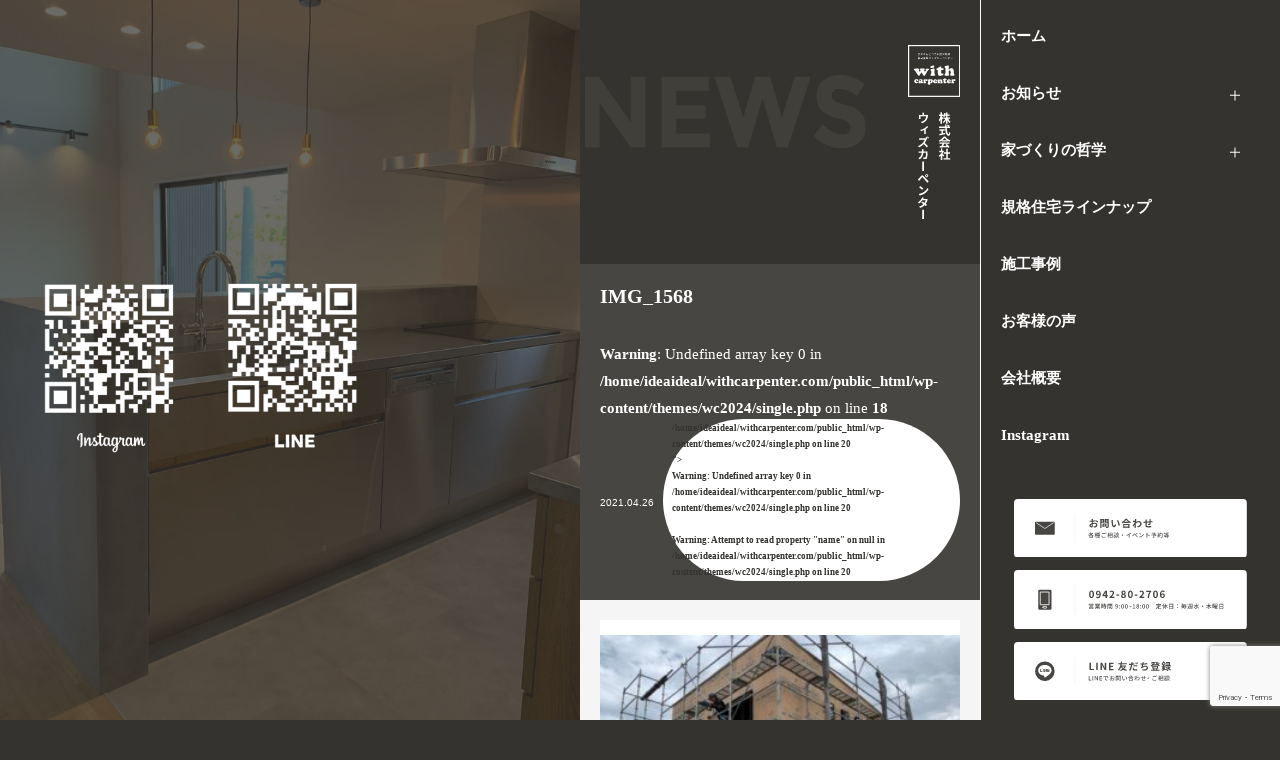

--- FILE ---
content_type: text/html; charset=UTF-8
request_url: https://withcarpenter.com/archives/column/%E6%A3%9F%E4%B8%8A%E3%81%92-in-%E3%81%BF%E3%82%84%E3%81%8D%E7%94%BA%E7%B0%91%E5%8E%9F%E2%98%86woodbox/img_1568
body_size: 9127
content:
<!DOCTYPE html>
<html lang="ja">
<head>
<!-- Google Tag Manager -->
<script>(function(w,d,s,l,i){w[l]=w[l]||[];w[l].push({'gtm.start':
new Date().getTime(),event:'gtm.js'});var f=d.getElementsByTagName(s)[0],
j=d.createElement(s),dl=l!='dataLayer'?'&l='+l:'';j.async=true;j.src=
'https://www.googletagmanager.com/gtm.js?id='+i+dl;f.parentNode.insertBefore(j,f);
})(window,document,'script','dataLayer','GTM-PRTJ6Q7');</script>
<!-- End Google Tag Manager -->
<meta name="facebook-domain-verification" content="v95wtw02xagt3tno6pyfqrc5t1p0z2" />
<meta charset="UTF-8">
<meta name="viewport" content="width=device-width, initial-scale=1.0">
<!-- <link rel="stylesheet" href="https://withcarpenter.com/wp-content/themes/wc2024/reset.css"> -->
<!-- <link rel="stylesheet" href="https://withcarpenter.com/wp-content/themes/wc2024/css/swiper-bundle.css"> -->
<!-- <link rel="stylesheet" href="https://withcarpenter.com/wp-content/themes/wc2024/style.css?1738619629"> -->
<!-- <link rel="stylesheet" href="https://withcarpenter.com/wp-content/themes/wc2024/title.css"> -->
<link rel="stylesheet" type="text/css" href="//withcarpenter.com/wp-content/cache/wpfc-minified/1evl4k6/7mv3z.css" media="all"/>
<title>IMG_1568 | 株式会社ウィズカーペンター（佐賀県みやき町）</title>
<!-- All in One SEO 4.9.1.1 - aioseo.com -->
<meta name="robots" content="max-image-preview:large" />
<link rel="canonical" href="https://withcarpenter.com/archives/column/%e6%a3%9f%e4%b8%8a%e3%81%92-in-%e3%81%bf%e3%82%84%e3%81%8d%e7%94%ba%e7%b0%91%e5%8e%9f%e2%98%86woodbox/img_1568" />
<meta name="generator" content="All in One SEO (AIOSEO) 4.9.1.1" />
<meta property="og:locale" content="ja_JP" />
<meta property="og:site_name" content="株式会社ウィズカーペンター（佐賀県みやき町）" />
<meta property="og:type" content="article" />
<meta property="og:title" content="IMG_1568 | 株式会社ウィズカーペンター（佐賀県みやき町）" />
<meta property="og:url" content="https://withcarpenter.com/archives/column/%e6%a3%9f%e4%b8%8a%e3%81%92-in-%e3%81%bf%e3%82%84%e3%81%8d%e7%94%ba%e7%b0%91%e5%8e%9f%e2%98%86woodbox/img_1568" />
<meta property="og:image" content="https://withcarpenter.com/wp-content/uploads/2019/04/eyecatch.jpg" />
<meta property="og:image:secure_url" content="https://withcarpenter.com/wp-content/uploads/2019/04/eyecatch.jpg" />
<meta property="og:image:width" content="1200" />
<meta property="og:image:height" content="630" />
<meta property="article:published_time" content="2021-04-26T01:04:40+00:00" />
<meta property="article:modified_time" content="2021-04-26T01:04:40+00:00" />
<meta name="twitter:card" content="summary" />
<meta name="twitter:title" content="IMG_1568 | 株式会社ウィズカーペンター（佐賀県みやき町）" />
<meta name="twitter:image" content="https://withcarpenter.com/wp-content/uploads/2019/04/eyecatch.jpg" />
<script type="application/ld+json" class="aioseo-schema">
{"@context":"https:\/\/schema.org","@graph":[{"@type":"BreadcrumbList","@id":"https:\/\/withcarpenter.com\/archives\/column\/%e6%a3%9f%e4%b8%8a%e3%81%92-in-%e3%81%bf%e3%82%84%e3%81%8d%e7%94%ba%e7%b0%91%e5%8e%9f%e2%98%86woodbox\/img_1568#breadcrumblist","itemListElement":[{"@type":"ListItem","@id":"https:\/\/withcarpenter.com#listItem","position":1,"name":"\u30db\u30fc\u30e0","item":"https:\/\/withcarpenter.com","nextItem":{"@type":"ListItem","@id":"https:\/\/withcarpenter.com\/archives\/column\/%e6%a3%9f%e4%b8%8a%e3%81%92-in-%e3%81%bf%e3%82%84%e3%81%8d%e7%94%ba%e7%b0%91%e5%8e%9f%e2%98%86woodbox\/img_1568#listItem","name":"IMG_1568"}},{"@type":"ListItem","@id":"https:\/\/withcarpenter.com\/archives\/column\/%e6%a3%9f%e4%b8%8a%e3%81%92-in-%e3%81%bf%e3%82%84%e3%81%8d%e7%94%ba%e7%b0%91%e5%8e%9f%e2%98%86woodbox\/img_1568#listItem","position":2,"name":"IMG_1568","previousItem":{"@type":"ListItem","@id":"https:\/\/withcarpenter.com#listItem","name":"\u30db\u30fc\u30e0"}}]},{"@type":"ItemPage","@id":"https:\/\/withcarpenter.com\/archives\/column\/%e6%a3%9f%e4%b8%8a%e3%81%92-in-%e3%81%bf%e3%82%84%e3%81%8d%e7%94%ba%e7%b0%91%e5%8e%9f%e2%98%86woodbox\/img_1568#itempage","url":"https:\/\/withcarpenter.com\/archives\/column\/%e6%a3%9f%e4%b8%8a%e3%81%92-in-%e3%81%bf%e3%82%84%e3%81%8d%e7%94%ba%e7%b0%91%e5%8e%9f%e2%98%86woodbox\/img_1568","name":"IMG_1568 | \u682a\u5f0f\u4f1a\u793e\u30a6\u30a3\u30ba\u30ab\u30fc\u30da\u30f3\u30bf\u30fc\uff08\u4f50\u8cc0\u770c\u307f\u3084\u304d\u753a\uff09","inLanguage":"ja","isPartOf":{"@id":"https:\/\/withcarpenter.com\/#website"},"breadcrumb":{"@id":"https:\/\/withcarpenter.com\/archives\/column\/%e6%a3%9f%e4%b8%8a%e3%81%92-in-%e3%81%bf%e3%82%84%e3%81%8d%e7%94%ba%e7%b0%91%e5%8e%9f%e2%98%86woodbox\/img_1568#breadcrumblist"},"author":{"@id":"https:\/\/withcarpenter.com\/archives\/author\/hara#author"},"creator":{"@id":"https:\/\/withcarpenter.com\/archives\/author\/hara#author"},"datePublished":"2021-04-26T10:04:40+09:00","dateModified":"2021-04-26T10:04:40+09:00"},{"@type":"Organization","@id":"https:\/\/withcarpenter.com\/#organization","name":"\u682a\u5f0f\u4f1a\u793e\u30a6\u30a3\u30ba\u30ab\u30fc\u30da\u30f3\u30bf\u30fc\uff08\u4f50\u8cc0\u770c\u307f\u3084\u304d\u753a\uff09","description":"\u65b0\u7bc9\u4e00\u6238\u5efa\u3066\u3084\u30ea\u30ce\u30d9\u30fc\u30b7\u30e7\u30f3\u306a\u3089\u4f50\u8cc0\u770c\u307f\u3084\u304d\u753a\u306b\u3042\u308b\u5de5\u52d9\u5e97\u682a\u5f0f\u4f1a\u793e\u30a6\u30a3\u30ba\u30ab\u30fc\u30da\u30f3\u30bf\u30fc\u306b\u304a\u4efb\u305b\u304f\u3060\u3055\u3044\u3002\u30ed\u30fc\u30b3\u30b9\u30c8\u306a\u306e\u306b\u81ea\u7136\u7d20\u6750\u3092\u4f7f\u3063\u305fWoodbox\u30b7\u30ea\u30fc\u30ba\u3092\u306f\u3058\u3081\u3001\u4f4f\u3080\u4eba\u304c\u8c4a\u304b\u306a\u4eba\u751f\u3092\u9001\u3063\u3066\u3044\u305f\u3060\u3051\u308b\u3088\u3046\u30c8\u30fc\u30bf\u30eb\u3067\u30b5\u30dd\u30fc\u30c8\u3044\u305f\u3057\u307e\u3059\u3002","url":"https:\/\/withcarpenter.com\/"},{"@type":"Person","@id":"https:\/\/withcarpenter.com\/archives\/author\/hara#author","url":"https:\/\/withcarpenter.com\/archives\/author\/hara","name":"hara","image":{"@type":"ImageObject","@id":"https:\/\/withcarpenter.com\/archives\/column\/%e6%a3%9f%e4%b8%8a%e3%81%92-in-%e3%81%bf%e3%82%84%e3%81%8d%e7%94%ba%e7%b0%91%e5%8e%9f%e2%98%86woodbox\/img_1568#authorImage","url":"https:\/\/secure.gravatar.com\/avatar\/9bc16430a52b2293ef19121496b2a6ef23523fe038b51701adc58bba8b04095f?s=96&d=mm&r=g","width":96,"height":96,"caption":"hara"}},{"@type":"WebSite","@id":"https:\/\/withcarpenter.com\/#website","url":"https:\/\/withcarpenter.com\/","name":"\u682a\u5f0f\u4f1a\u793e\u30a6\u30a3\u30ba\u30ab\u30fc\u30da\u30f3\u30bf\u30fc\uff08\u4f50\u8cc0\u770c\u307f\u3084\u304d\u753a\uff09","description":"\u65b0\u7bc9\u4e00\u6238\u5efa\u3066\u3084\u30ea\u30ce\u30d9\u30fc\u30b7\u30e7\u30f3\u306a\u3089\u4f50\u8cc0\u770c\u307f\u3084\u304d\u753a\u306b\u3042\u308b\u5de5\u52d9\u5e97\u682a\u5f0f\u4f1a\u793e\u30a6\u30a3\u30ba\u30ab\u30fc\u30da\u30f3\u30bf\u30fc\u306b\u304a\u4efb\u305b\u304f\u3060\u3055\u3044\u3002\u30ed\u30fc\u30b3\u30b9\u30c8\u306a\u306e\u306b\u81ea\u7136\u7d20\u6750\u3092\u4f7f\u3063\u305fWoodbox\u30b7\u30ea\u30fc\u30ba\u3092\u306f\u3058\u3081\u3001\u4f4f\u3080\u4eba\u304c\u8c4a\u304b\u306a\u4eba\u751f\u3092\u9001\u3063\u3066\u3044\u305f\u3060\u3051\u308b\u3088\u3046\u30c8\u30fc\u30bf\u30eb\u3067\u30b5\u30dd\u30fc\u30c8\u3044\u305f\u3057\u307e\u3059\u3002","inLanguage":"ja","publisher":{"@id":"https:\/\/withcarpenter.com\/#organization"}}]}
</script>
<!-- All in One SEO -->
<link rel="alternate" title="oEmbed (JSON)" type="application/json+oembed" href="https://withcarpenter.com/wp-json/oembed/1.0/embed?url=https%3A%2F%2Fwithcarpenter.com%2Farchives%2Fcolumn%2F%25e6%25a3%259f%25e4%25b8%258a%25e3%2581%2592-in-%25e3%2581%25bf%25e3%2582%2584%25e3%2581%258d%25e7%2594%25ba%25e7%25b0%2591%25e5%258e%259f%25e2%2598%2586woodbox%2Fimg_1568" />
<link rel="alternate" title="oEmbed (XML)" type="text/xml+oembed" href="https://withcarpenter.com/wp-json/oembed/1.0/embed?url=https%3A%2F%2Fwithcarpenter.com%2Farchives%2Fcolumn%2F%25e6%25a3%259f%25e4%25b8%258a%25e3%2581%2592-in-%25e3%2581%25bf%25e3%2582%2584%25e3%2581%258d%25e7%2594%25ba%25e7%25b0%2591%25e5%258e%259f%25e2%2598%2586woodbox%2Fimg_1568&#038;format=xml" />
<style id='wp-img-auto-sizes-contain-inline-css' type='text/css'>
img:is([sizes=auto i],[sizes^="auto," i]){contain-intrinsic-size:3000px 1500px}
/*# sourceURL=wp-img-auto-sizes-contain-inline-css */
</style>
<!-- <link rel='stylesheet' id='sbi_styles-css' href='https://withcarpenter.com/wp-content/plugins/instagram-feed/css/sbi-styles.min.css?ver=6.10.0' type='text/css' media='all' /> -->
<link rel="stylesheet" type="text/css" href="//withcarpenter.com/wp-content/cache/wpfc-minified/eixl3xqx/7mv3z.css" media="all"/>
<style id='wp-block-library-inline-css' type='text/css'>
:root{--wp-block-synced-color:#7a00df;--wp-block-synced-color--rgb:122,0,223;--wp-bound-block-color:var(--wp-block-synced-color);--wp-editor-canvas-background:#ddd;--wp-admin-theme-color:#007cba;--wp-admin-theme-color--rgb:0,124,186;--wp-admin-theme-color-darker-10:#006ba1;--wp-admin-theme-color-darker-10--rgb:0,107,160.5;--wp-admin-theme-color-darker-20:#005a87;--wp-admin-theme-color-darker-20--rgb:0,90,135;--wp-admin-border-width-focus:2px}@media (min-resolution:192dpi){:root{--wp-admin-border-width-focus:1.5px}}.wp-element-button{cursor:pointer}:root .has-very-light-gray-background-color{background-color:#eee}:root .has-very-dark-gray-background-color{background-color:#313131}:root .has-very-light-gray-color{color:#eee}:root .has-very-dark-gray-color{color:#313131}:root .has-vivid-green-cyan-to-vivid-cyan-blue-gradient-background{background:linear-gradient(135deg,#00d084,#0693e3)}:root .has-purple-crush-gradient-background{background:linear-gradient(135deg,#34e2e4,#4721fb 50%,#ab1dfe)}:root .has-hazy-dawn-gradient-background{background:linear-gradient(135deg,#faaca8,#dad0ec)}:root .has-subdued-olive-gradient-background{background:linear-gradient(135deg,#fafae1,#67a671)}:root .has-atomic-cream-gradient-background{background:linear-gradient(135deg,#fdd79a,#004a59)}:root .has-nightshade-gradient-background{background:linear-gradient(135deg,#330968,#31cdcf)}:root .has-midnight-gradient-background{background:linear-gradient(135deg,#020381,#2874fc)}:root{--wp--preset--font-size--normal:16px;--wp--preset--font-size--huge:42px}.has-regular-font-size{font-size:1em}.has-larger-font-size{font-size:2.625em}.has-normal-font-size{font-size:var(--wp--preset--font-size--normal)}.has-huge-font-size{font-size:var(--wp--preset--font-size--huge)}.has-text-align-center{text-align:center}.has-text-align-left{text-align:left}.has-text-align-right{text-align:right}.has-fit-text{white-space:nowrap!important}#end-resizable-editor-section{display:none}.aligncenter{clear:both}.items-justified-left{justify-content:flex-start}.items-justified-center{justify-content:center}.items-justified-right{justify-content:flex-end}.items-justified-space-between{justify-content:space-between}.screen-reader-text{border:0;clip-path:inset(50%);height:1px;margin:-1px;overflow:hidden;padding:0;position:absolute;width:1px;word-wrap:normal!important}.screen-reader-text:focus{background-color:#ddd;clip-path:none;color:#444;display:block;font-size:1em;height:auto;left:5px;line-height:normal;padding:15px 23px 14px;text-decoration:none;top:5px;width:auto;z-index:100000}html :where(.has-border-color){border-style:solid}html :where([style*=border-top-color]){border-top-style:solid}html :where([style*=border-right-color]){border-right-style:solid}html :where([style*=border-bottom-color]){border-bottom-style:solid}html :where([style*=border-left-color]){border-left-style:solid}html :where([style*=border-width]){border-style:solid}html :where([style*=border-top-width]){border-top-style:solid}html :where([style*=border-right-width]){border-right-style:solid}html :where([style*=border-bottom-width]){border-bottom-style:solid}html :where([style*=border-left-width]){border-left-style:solid}html :where(img[class*=wp-image-]){height:auto;max-width:100%}:where(figure){margin:0 0 1em}html :where(.is-position-sticky){--wp-admin--admin-bar--position-offset:var(--wp-admin--admin-bar--height,0px)}@media screen and (max-width:600px){html :where(.is-position-sticky){--wp-admin--admin-bar--position-offset:0px}}
/*# sourceURL=wp-block-library-inline-css */
</style><style id='global-styles-inline-css' type='text/css'>
:root{--wp--preset--aspect-ratio--square: 1;--wp--preset--aspect-ratio--4-3: 4/3;--wp--preset--aspect-ratio--3-4: 3/4;--wp--preset--aspect-ratio--3-2: 3/2;--wp--preset--aspect-ratio--2-3: 2/3;--wp--preset--aspect-ratio--16-9: 16/9;--wp--preset--aspect-ratio--9-16: 9/16;--wp--preset--color--black: #000000;--wp--preset--color--cyan-bluish-gray: #abb8c3;--wp--preset--color--white: #ffffff;--wp--preset--color--pale-pink: #f78da7;--wp--preset--color--vivid-red: #cf2e2e;--wp--preset--color--luminous-vivid-orange: #ff6900;--wp--preset--color--luminous-vivid-amber: #fcb900;--wp--preset--color--light-green-cyan: #7bdcb5;--wp--preset--color--vivid-green-cyan: #00d084;--wp--preset--color--pale-cyan-blue: #8ed1fc;--wp--preset--color--vivid-cyan-blue: #0693e3;--wp--preset--color--vivid-purple: #9b51e0;--wp--preset--gradient--vivid-cyan-blue-to-vivid-purple: linear-gradient(135deg,rgb(6,147,227) 0%,rgb(155,81,224) 100%);--wp--preset--gradient--light-green-cyan-to-vivid-green-cyan: linear-gradient(135deg,rgb(122,220,180) 0%,rgb(0,208,130) 100%);--wp--preset--gradient--luminous-vivid-amber-to-luminous-vivid-orange: linear-gradient(135deg,rgb(252,185,0) 0%,rgb(255,105,0) 100%);--wp--preset--gradient--luminous-vivid-orange-to-vivid-red: linear-gradient(135deg,rgb(255,105,0) 0%,rgb(207,46,46) 100%);--wp--preset--gradient--very-light-gray-to-cyan-bluish-gray: linear-gradient(135deg,rgb(238,238,238) 0%,rgb(169,184,195) 100%);--wp--preset--gradient--cool-to-warm-spectrum: linear-gradient(135deg,rgb(74,234,220) 0%,rgb(151,120,209) 20%,rgb(207,42,186) 40%,rgb(238,44,130) 60%,rgb(251,105,98) 80%,rgb(254,248,76) 100%);--wp--preset--gradient--blush-light-purple: linear-gradient(135deg,rgb(255,206,236) 0%,rgb(152,150,240) 100%);--wp--preset--gradient--blush-bordeaux: linear-gradient(135deg,rgb(254,205,165) 0%,rgb(254,45,45) 50%,rgb(107,0,62) 100%);--wp--preset--gradient--luminous-dusk: linear-gradient(135deg,rgb(255,203,112) 0%,rgb(199,81,192) 50%,rgb(65,88,208) 100%);--wp--preset--gradient--pale-ocean: linear-gradient(135deg,rgb(255,245,203) 0%,rgb(182,227,212) 50%,rgb(51,167,181) 100%);--wp--preset--gradient--electric-grass: linear-gradient(135deg,rgb(202,248,128) 0%,rgb(113,206,126) 100%);--wp--preset--gradient--midnight: linear-gradient(135deg,rgb(2,3,129) 0%,rgb(40,116,252) 100%);--wp--preset--font-size--small: 13px;--wp--preset--font-size--medium: 20px;--wp--preset--font-size--large: 36px;--wp--preset--font-size--x-large: 42px;--wp--preset--spacing--20: 0.44rem;--wp--preset--spacing--30: 0.67rem;--wp--preset--spacing--40: 1rem;--wp--preset--spacing--50: 1.5rem;--wp--preset--spacing--60: 2.25rem;--wp--preset--spacing--70: 3.38rem;--wp--preset--spacing--80: 5.06rem;--wp--preset--shadow--natural: 6px 6px 9px rgba(0, 0, 0, 0.2);--wp--preset--shadow--deep: 12px 12px 50px rgba(0, 0, 0, 0.4);--wp--preset--shadow--sharp: 6px 6px 0px rgba(0, 0, 0, 0.2);--wp--preset--shadow--outlined: 6px 6px 0px -3px rgb(255, 255, 255), 6px 6px rgb(0, 0, 0);--wp--preset--shadow--crisp: 6px 6px 0px rgb(0, 0, 0);}:where(.is-layout-flex){gap: 0.5em;}:where(.is-layout-grid){gap: 0.5em;}body .is-layout-flex{display: flex;}.is-layout-flex{flex-wrap: wrap;align-items: center;}.is-layout-flex > :is(*, div){margin: 0;}body .is-layout-grid{display: grid;}.is-layout-grid > :is(*, div){margin: 0;}:where(.wp-block-columns.is-layout-flex){gap: 2em;}:where(.wp-block-columns.is-layout-grid){gap: 2em;}:where(.wp-block-post-template.is-layout-flex){gap: 1.25em;}:where(.wp-block-post-template.is-layout-grid){gap: 1.25em;}.has-black-color{color: var(--wp--preset--color--black) !important;}.has-cyan-bluish-gray-color{color: var(--wp--preset--color--cyan-bluish-gray) !important;}.has-white-color{color: var(--wp--preset--color--white) !important;}.has-pale-pink-color{color: var(--wp--preset--color--pale-pink) !important;}.has-vivid-red-color{color: var(--wp--preset--color--vivid-red) !important;}.has-luminous-vivid-orange-color{color: var(--wp--preset--color--luminous-vivid-orange) !important;}.has-luminous-vivid-amber-color{color: var(--wp--preset--color--luminous-vivid-amber) !important;}.has-light-green-cyan-color{color: var(--wp--preset--color--light-green-cyan) !important;}.has-vivid-green-cyan-color{color: var(--wp--preset--color--vivid-green-cyan) !important;}.has-pale-cyan-blue-color{color: var(--wp--preset--color--pale-cyan-blue) !important;}.has-vivid-cyan-blue-color{color: var(--wp--preset--color--vivid-cyan-blue) !important;}.has-vivid-purple-color{color: var(--wp--preset--color--vivid-purple) !important;}.has-black-background-color{background-color: var(--wp--preset--color--black) !important;}.has-cyan-bluish-gray-background-color{background-color: var(--wp--preset--color--cyan-bluish-gray) !important;}.has-white-background-color{background-color: var(--wp--preset--color--white) !important;}.has-pale-pink-background-color{background-color: var(--wp--preset--color--pale-pink) !important;}.has-vivid-red-background-color{background-color: var(--wp--preset--color--vivid-red) !important;}.has-luminous-vivid-orange-background-color{background-color: var(--wp--preset--color--luminous-vivid-orange) !important;}.has-luminous-vivid-amber-background-color{background-color: var(--wp--preset--color--luminous-vivid-amber) !important;}.has-light-green-cyan-background-color{background-color: var(--wp--preset--color--light-green-cyan) !important;}.has-vivid-green-cyan-background-color{background-color: var(--wp--preset--color--vivid-green-cyan) !important;}.has-pale-cyan-blue-background-color{background-color: var(--wp--preset--color--pale-cyan-blue) !important;}.has-vivid-cyan-blue-background-color{background-color: var(--wp--preset--color--vivid-cyan-blue) !important;}.has-vivid-purple-background-color{background-color: var(--wp--preset--color--vivid-purple) !important;}.has-black-border-color{border-color: var(--wp--preset--color--black) !important;}.has-cyan-bluish-gray-border-color{border-color: var(--wp--preset--color--cyan-bluish-gray) !important;}.has-white-border-color{border-color: var(--wp--preset--color--white) !important;}.has-pale-pink-border-color{border-color: var(--wp--preset--color--pale-pink) !important;}.has-vivid-red-border-color{border-color: var(--wp--preset--color--vivid-red) !important;}.has-luminous-vivid-orange-border-color{border-color: var(--wp--preset--color--luminous-vivid-orange) !important;}.has-luminous-vivid-amber-border-color{border-color: var(--wp--preset--color--luminous-vivid-amber) !important;}.has-light-green-cyan-border-color{border-color: var(--wp--preset--color--light-green-cyan) !important;}.has-vivid-green-cyan-border-color{border-color: var(--wp--preset--color--vivid-green-cyan) !important;}.has-pale-cyan-blue-border-color{border-color: var(--wp--preset--color--pale-cyan-blue) !important;}.has-vivid-cyan-blue-border-color{border-color: var(--wp--preset--color--vivid-cyan-blue) !important;}.has-vivid-purple-border-color{border-color: var(--wp--preset--color--vivid-purple) !important;}.has-vivid-cyan-blue-to-vivid-purple-gradient-background{background: var(--wp--preset--gradient--vivid-cyan-blue-to-vivid-purple) !important;}.has-light-green-cyan-to-vivid-green-cyan-gradient-background{background: var(--wp--preset--gradient--light-green-cyan-to-vivid-green-cyan) !important;}.has-luminous-vivid-amber-to-luminous-vivid-orange-gradient-background{background: var(--wp--preset--gradient--luminous-vivid-amber-to-luminous-vivid-orange) !important;}.has-luminous-vivid-orange-to-vivid-red-gradient-background{background: var(--wp--preset--gradient--luminous-vivid-orange-to-vivid-red) !important;}.has-very-light-gray-to-cyan-bluish-gray-gradient-background{background: var(--wp--preset--gradient--very-light-gray-to-cyan-bluish-gray) !important;}.has-cool-to-warm-spectrum-gradient-background{background: var(--wp--preset--gradient--cool-to-warm-spectrum) !important;}.has-blush-light-purple-gradient-background{background: var(--wp--preset--gradient--blush-light-purple) !important;}.has-blush-bordeaux-gradient-background{background: var(--wp--preset--gradient--blush-bordeaux) !important;}.has-luminous-dusk-gradient-background{background: var(--wp--preset--gradient--luminous-dusk) !important;}.has-pale-ocean-gradient-background{background: var(--wp--preset--gradient--pale-ocean) !important;}.has-electric-grass-gradient-background{background: var(--wp--preset--gradient--electric-grass) !important;}.has-midnight-gradient-background{background: var(--wp--preset--gradient--midnight) !important;}.has-small-font-size{font-size: var(--wp--preset--font-size--small) !important;}.has-medium-font-size{font-size: var(--wp--preset--font-size--medium) !important;}.has-large-font-size{font-size: var(--wp--preset--font-size--large) !important;}.has-x-large-font-size{font-size: var(--wp--preset--font-size--x-large) !important;}
/*# sourceURL=global-styles-inline-css */
</style>
<style id='classic-theme-styles-inline-css' type='text/css'>
/*! This file is auto-generated */
.wp-block-button__link{color:#fff;background-color:#32373c;border-radius:9999px;box-shadow:none;text-decoration:none;padding:calc(.667em + 2px) calc(1.333em + 2px);font-size:1.125em}.wp-block-file__button{background:#32373c;color:#fff;text-decoration:none}
/*# sourceURL=/wp-includes/css/classic-themes.min.css */
</style>
<!-- <link rel='stylesheet' id='contact-form-7-css' href='https://withcarpenter.com/wp-content/plugins/contact-form-7/includes/css/styles.css?ver=6.1.4' type='text/css' media='all' /> -->
<link rel="stylesheet" type="text/css" href="//withcarpenter.com/wp-content/cache/wpfc-minified/fookx2q1/7mv3z.css" media="all"/>
<link rel="https://api.w.org/" href="https://withcarpenter.com/wp-json/" /><link rel="alternate" title="JSON" type="application/json" href="https://withcarpenter.com/wp-json/wp/v2/media/1882" /><link rel='shortlink' href='https://withcarpenter.com/?p=1882' />
<noscript><style>.lazyload[data-src]{display:none !important;}</style></noscript><style>.lazyload{background-image:none !important;}.lazyload:before{background-image:none !important;}</style>		<style type="text/css" id="wp-custom-css">
@media (max-width: 768px) {
.wp-block-columns {
flex-wrap: nowrap !important;
}
.wp-block-column {
width: 50% !important;
flex-basis: 50% !important;
}
}		</style>
</head>
<body>
<!-- Google Tag Manager (noscript) -->
<noscript><iframe src="https://www.googletagmanager.com/ns.html?id=GTM-PRTJ6Q7"
height="0" width="0" style="display:none;visibility:hidden"></iframe></noscript>
<!-- End Google Tag Manager (noscript) -->
<div id="top" class="pageWrapper">
<header id="header">
<div id="menu_btn">
<div class="menu-trigger">
<span></span>
<span></span>
<span></span>
</div>
</div>
<nav id="nav">
<ul class="nav mb-1">
<li><a href="https://withcarpenter.com/">ホーム</a></li>
<li class="menu-item-has-children current-menu-item">
<a href="#">お知らせ</a>
<ul class="sub-menu">
<li><a href="https://withcarpenter.com/archives/category/news/">新着情報</a></li>
<li><a href="https://withcarpenter.com/archives/category/event/">イベント情報</a></li>
<li><a href="https://withcarpenter.com/archives/column">コラム</a></li>
</ul>
</li>
<li class="menu-item-has-children current-menu-item">
<a href="#">家づくりの哲学</a>
<ul class="sub-menu">
<li><a href="https://withcarpenter.com/philosophy">お金をかけずにいい家を</a></li>
<li><a href="https://withcarpenter.com/story">「好き」が全てのはじまり</a></li>
<li><a href="https://withcarpenter.com/concept">豊かな暮らしとは？</a></li>
</ul>
</li>
<li><a href="https://withcarpenter.com/archives/kikaku/">規格住宅ラインナップ</a></li>
<li><a href="https://withcarpenter.com/archives/works">施工事例</a></li>
<li><a href="https://withcarpenter.com/archives/recommend">お客様の声</a></li>
<li><a href="https://withcarpenter.com/outline">会社概要</a></li>
<li><a href="https://www.instagram.com/withcarpentersaga/" target="_blank">Instagram</a></li>
</ul>
<div class="box-90 m-a">
<p class="mb-1em"><a href="https://withcarpenter.com/contact"><img src="[data-uri]" alt="お問い合わせ" data-src="https://withcarpenter.com/wp-content/themes/wc2024/img/svg/mail.svg" decoding="async" class="lazyload"><noscript><img src="https://withcarpenter.com/wp-content/themes/wc2024/img/svg/mail.svg" alt="お問い合わせ" data-eio="l"></noscript></a></p>
<p class="mb-1em"><a href="tel:0942-80-2706"><img src="[data-uri]" alt="電話" data-src="https://withcarpenter.com/wp-content/themes/wc2024/img/svg/phone.svg" decoding="async" class="lazyload"><noscript><img src="https://withcarpenter.com/wp-content/themes/wc2024/img/svg/phone.svg" alt="電話" data-eio="l"></noscript></a></p>
<p><a href="https://page.line.me/706mfxbn?openQrModal=true"><img src="[data-uri]" alt="LINE" data-src="https://withcarpenter.com/wp-content/themes/wc2024/img/svg/line.svg" decoding="async" class="lazyload"><noscript><img src="https://withcarpenter.com/wp-content/themes/wc2024/img/svg/line.svg" alt="LINE" data-eio="l"></noscript></a></p>
</div>
</nav>
<div class="overlay"></div>
</header><div id="container">
<div class="fv ds-fx jc-sb ai-c mb-1">
<div class="box-75">
<img src="[data-uri]" alt="news" data-src="https://withcarpenter.com/wp-content/themes/wc2024/img/svg/news.svg" decoding="async" class="lazyload"><noscript><img src="https://withcarpenter.com/wp-content/themes/wc2024/img/svg/news.svg" alt="news" data-eio="l"></noscript>
</div>
<div class="box-23 ds-fx jc-e p-r">
<h1 class="logo"><a href="https://withcarpenter.com/"><img src="[data-uri]" alt="株式会社ウィズカーペンター" data-src="https://withcarpenter.com/wp-content/themes/wc2024/img/svg/logo.svg" decoding="async" class="lazyload"><noscript><img src="https://withcarpenter.com/wp-content/themes/wc2024/img/svg/logo.svg" alt="株式会社ウィズカーペンター" data-eio="l"></noscript></a></h1>
</div>
</div><!--fv-->
<div class="postMetaWrapper">
<div class="box-90 m-a">
<h2 class="mainTitle1">IMG_1568</h2>
<br />
<b>Warning</b>:  Undefined array key 0 in <b>/home/ideaideal/withcarpenter.com/public_html/wp-content/themes/wc2024/single.php</b> on line <b>18</b><br />
<p class="postMeta ds-fx ai-c"><span class="date">2021.04.26</span><span class="cat"><a href="<br />
<b>Warning</b>:  Attempt to read property "term_id" on null in <b>/home/ideaideal/withcarpenter.com/public_html/wp-content/themes/wc2024/single.php</b> on line <b>20</b><br />
"><br />
<b>Warning</b>:  Undefined array key 0 in <b>/home/ideaideal/withcarpenter.com/public_html/wp-content/themes/wc2024/single.php</b> on line <b>20</b><br />
<br />
<b>Warning</b>:  Attempt to read property "name" on null in <b>/home/ideaideal/withcarpenter.com/public_html/wp-content/themes/wc2024/single.php</b> on line <b>20</b><br />
</a></span></p>
</div>
</div>
<article>
<div class="postArticle pad-1">
<dl class="eventDetail ds-fx fw-w jc-sb">
</dl>
<p class="attachment"><a href='https://withcarpenter.com/wp-content/uploads/2021/04/IMG_1568.jpg'><img decoding="async" width="300" height="225" src="[data-uri]" class="attachment-medium size-medium lazyload" alt=""  loading="lazy" data-src="https://withcarpenter.com/wp-content/uploads/2021/04/IMG_1568-300x225.jpg" data-eio-rwidth="300" data-eio-rheight="225"><noscript><img decoding="async" width="300" height="225" src="https://withcarpenter.com/wp-content/uploads/2021/04/IMG_1568-300x225.jpg" class="attachment-medium size-medium" alt=""  loading="lazy" data-eio="l"></noscript></a></p>
</div>
</article>
<div class="contactBox pad-1">
<h2 class="mainTitle1 ta-c">お問い合わせ</h2>
<p class="enComment ta-c mb-1">CONTACT</p>
<p class="ta-c mb-1">まずはお気軽に<br>お問い合わせください。</p>
<div class="box-85 m-a mb-1">
<p class="mb-1em"><a href="https://withcarpenter.com/contact"><img src="[data-uri]" alt="お問い合わせ" data-src="https://withcarpenter.com/wp-content/themes/wc2024/img/svg/mail.svg" decoding="async" class="lazyload"><noscript><img src="https://withcarpenter.com/wp-content/themes/wc2024/img/svg/mail.svg" alt="お問い合わせ" data-eio="l"></noscript></a></p>
<p class="mb-1em"><a href="tel:0942-80-2706"><img src="[data-uri]" alt="電話" data-src="https://withcarpenter.com/wp-content/themes/wc2024/img/svg/phone.svg" decoding="async" class="lazyload"><noscript><img src="https://withcarpenter.com/wp-content/themes/wc2024/img/svg/phone.svg" alt="電話" data-eio="l"></noscript></a></p>
<p><a href="https://page.line.me/706mfxbn?openQrModal=true"><img src="[data-uri]" alt="LINE" data-src="https://withcarpenter.com/wp-content/themes/wc2024/img/svg/line.svg" decoding="async" class="lazyload"><noscript><img src="https://withcarpenter.com/wp-content/themes/wc2024/img/svg/line.svg" alt="LINE" data-eio="l"></noscript></a></p>
</div>
</div> <footer id="footer">
<div class="pad-1">
<div class="box-85 m-a">
<div class="ds-fx jc-sb ai-c mb-1">
<div class="logoBox">
<h2 class="footLogo"><a href="https://withcarpenter.com/"><img src="[data-uri]" alt="株式会社ウィズカーペンター" data-src="https://withcarpenter.com/wp-content/themes/wc2024/img/svg/logo2.svg" decoding="async" class="lazyload"><noscript><img src="https://withcarpenter.com/wp-content/themes/wc2024/img/svg/logo2.svg" alt="株式会社ウィズカーペンター" data-eio="l"></noscript></a></h2>
</div>
<div class="footTitle">
<h2>株式会社ウィズカーペンター</h2>
                           <address>〒849-0102<br>佐賀県三養基郡みやき町大字簑原1475-16</address>
</div>
</div>
<ul class="footNav ds-fx jc-sa">
<div>
<li><a href="https://withcarpenter.com/">ホーム</a></li>
<li><a href="https://withcarpenter.com/archives/works">施工事例</a></li>
<li><a href="https://withcarpenter.com/philosophy">お金をかけずにいい家を</a></li>
<li><a href="https://withcarpenter.com/story">「好き」が全てのはじまり</a></li>
<li><a href="https://withcarpenter.com/concept">豊かな暮らしとは？</a></li>
<li><a href="https://withcarpenter.com/archives/category/news/">お知らせ</a></li>
</div>
<div>
<li><a href="https://withcarpenter.com/archives/category/event/">イベント情報</a></li>
<li><a href="https://withcarpenter.com/archives/recommend">お客様の声</a></li>
<li><a href="https://withcarpenter.com/archives/kikaku/">規格住宅ラインナップ</a></li>
<li><a href="https://withcarpenter.com/archives/column">コラム</a></li>
<li><a href="https://withcarpenter.com/contact">お問い合わせ</a></li>
<li><a href="https://www.instagram.com/withcarpentersaga/">Instagram</a></li>
</div>
</ul>
</div>
<p class="copyright">Copy&copy;WithCarpenter.</p>
</div>
</footer>
</div><!--container-->
<div id="elseBg" class="leftPart ds-fx ai-c jc-c">
<div class="social-pc">
<img src="[data-uri]" alt="QRコード" data-src="https://withcarpenter.com/wp-content/themes/wc2024/img/webp/social-pc.webp" decoding="async" class="lazyload" data-eio-rwidth="1200" data-eio-rheight="800"><noscript><img src="https://withcarpenter.com/wp-content/themes/wc2024/img/webp/social-pc.webp" alt="QRコード" data-eio="l"></noscript>
</div>
</div>
</div>
<script src="https://code.jquery.com/jquery-3.6.0.min.js"></script>
<script src="https://cdnjs.cloudflare.com/ajax/libs/gsap/3.11.0/gsap.min.js"></script>
<script src="https://cdnjs.cloudflare.com/ajax/libs/gsap/3.11.0/ScrollTrigger.min.js"></script>
<script src="https://withcarpenter.com/wp-content/themes/wc2024/js/swiper-bundle.min.js"></script>
<script src="https://withcarpenter.com/wp-content/themes/wc2024/js/functions.js"></script>
<script type="speculationrules">
{"prefetch":[{"source":"document","where":{"and":[{"href_matches":"/*"},{"not":{"href_matches":["/wp-*.php","/wp-admin/*","/wp-content/uploads/*","/wp-content/*","/wp-content/plugins/*","/wp-content/themes/wc2024/*","/*\\?(.+)"]}},{"not":{"selector_matches":"a[rel~=\"nofollow\"]"}},{"not":{"selector_matches":".no-prefetch, .no-prefetch a"}}]},"eagerness":"conservative"}]}
</script>
<!-- Instagram Feed JS -->
<script type="text/javascript">
var sbiajaxurl = "https://withcarpenter.com/wp-admin/admin-ajax.php";
</script>
<script type="text/javascript" id="eio-lazy-load-js-before">
/* <![CDATA[ */
var eio_lazy_vars = {"exactdn_domain":"","skip_autoscale":1,"bg_min_dpr":1.100000000000000088817841970012523233890533447265625,"threshold":0,"use_dpr":1};
//# sourceURL=eio-lazy-load-js-before
/* ]]> */
</script>
<script type="text/javascript" src="https://withcarpenter.com/wp-content/plugins/ewww-image-optimizer/includes/lazysizes.min.js?ver=831" id="eio-lazy-load-js" async="async" data-wp-strategy="async"></script>
<script type="module"  src="https://withcarpenter.com/wp-content/plugins/all-in-one-seo-pack/dist/Lite/assets/table-of-contents.95d0dfce.js?ver=4.9.1.1" id="aioseo/js/src/vue/standalone/blocks/table-of-contents/frontend.js-js"></script>
<script type="text/javascript" src="https://withcarpenter.com/wp-includes/js/dist/hooks.min.js?ver=dd5603f07f9220ed27f1" id="wp-hooks-js"></script>
<script type="text/javascript" src="https://withcarpenter.com/wp-includes/js/dist/i18n.min.js?ver=c26c3dc7bed366793375" id="wp-i18n-js"></script>
<script type="text/javascript" id="wp-i18n-js-after">
/* <![CDATA[ */
wp.i18n.setLocaleData( { 'text direction\u0004ltr': [ 'ltr' ] } );
//# sourceURL=wp-i18n-js-after
/* ]]> */
</script>
<script type="text/javascript" src="https://withcarpenter.com/wp-content/plugins/contact-form-7/includes/swv/js/index.js?ver=6.1.4" id="swv-js"></script>
<script type="text/javascript" id="contact-form-7-js-translations">
/* <![CDATA[ */
( function( domain, translations ) {
var localeData = translations.locale_data[ domain ] || translations.locale_data.messages;
localeData[""].domain = domain;
wp.i18n.setLocaleData( localeData, domain );
} )( "contact-form-7", {"translation-revision-date":"2025-11-30 08:12:23+0000","generator":"GlotPress\/4.0.3","domain":"messages","locale_data":{"messages":{"":{"domain":"messages","plural-forms":"nplurals=1; plural=0;","lang":"ja_JP"},"This contact form is placed in the wrong place.":["\u3053\u306e\u30b3\u30f3\u30bf\u30af\u30c8\u30d5\u30a9\u30fc\u30e0\u306f\u9593\u9055\u3063\u305f\u4f4d\u7f6e\u306b\u7f6e\u304b\u308c\u3066\u3044\u307e\u3059\u3002"],"Error:":["\u30a8\u30e9\u30fc:"]}},"comment":{"reference":"includes\/js\/index.js"}} );
//# sourceURL=contact-form-7-js-translations
/* ]]> */
</script>
<script type="text/javascript" id="contact-form-7-js-before">
/* <![CDATA[ */
var wpcf7 = {
"api": {
"root": "https:\/\/withcarpenter.com\/wp-json\/",
"namespace": "contact-form-7\/v1"
}
};
//# sourceURL=contact-form-7-js-before
/* ]]> */
</script>
<script type="text/javascript" src="https://withcarpenter.com/wp-content/plugins/contact-form-7/includes/js/index.js?ver=6.1.4" id="contact-form-7-js"></script>
<script type="text/javascript" src="https://www.google.com/recaptcha/api.js?render=6LdMZp4UAAAAAEnT1uJutMyPIyxHLZgKTVpkGYNy&amp;ver=3.0" id="google-recaptcha-js"></script>
<script type="text/javascript" src="https://withcarpenter.com/wp-includes/js/dist/vendor/wp-polyfill.min.js?ver=3.15.0" id="wp-polyfill-js"></script>
<script type="text/javascript" id="wpcf7-recaptcha-js-before">
/* <![CDATA[ */
var wpcf7_recaptcha = {
"sitekey": "6LdMZp4UAAAAAEnT1uJutMyPIyxHLZgKTVpkGYNy",
"actions": {
"homepage": "homepage",
"contactform": "contactform"
}
};
//# sourceURL=wpcf7-recaptcha-js-before
/* ]]> */
</script>
<script type="text/javascript" src="https://withcarpenter.com/wp-content/plugins/contact-form-7/modules/recaptcha/index.js?ver=6.1.4" id="wpcf7-recaptcha-js"></script>
</body>
</html><!-- WP Fastest Cache file was created in 0.078 seconds, on 2026年1月22日 @ 10:41 PM -->

--- FILE ---
content_type: text/html; charset=utf-8
request_url: https://www.google.com/recaptcha/api2/anchor?ar=1&k=6LdMZp4UAAAAAEnT1uJutMyPIyxHLZgKTVpkGYNy&co=aHR0cHM6Ly93aXRoY2FycGVudGVyLmNvbTo0NDM.&hl=en&v=PoyoqOPhxBO7pBk68S4YbpHZ&size=invisible&anchor-ms=20000&execute-ms=30000&cb=4chvvxjnvj5u
body_size: 48499
content:
<!DOCTYPE HTML><html dir="ltr" lang="en"><head><meta http-equiv="Content-Type" content="text/html; charset=UTF-8">
<meta http-equiv="X-UA-Compatible" content="IE=edge">
<title>reCAPTCHA</title>
<style type="text/css">
/* cyrillic-ext */
@font-face {
  font-family: 'Roboto';
  font-style: normal;
  font-weight: 400;
  font-stretch: 100%;
  src: url(//fonts.gstatic.com/s/roboto/v48/KFO7CnqEu92Fr1ME7kSn66aGLdTylUAMa3GUBHMdazTgWw.woff2) format('woff2');
  unicode-range: U+0460-052F, U+1C80-1C8A, U+20B4, U+2DE0-2DFF, U+A640-A69F, U+FE2E-FE2F;
}
/* cyrillic */
@font-face {
  font-family: 'Roboto';
  font-style: normal;
  font-weight: 400;
  font-stretch: 100%;
  src: url(//fonts.gstatic.com/s/roboto/v48/KFO7CnqEu92Fr1ME7kSn66aGLdTylUAMa3iUBHMdazTgWw.woff2) format('woff2');
  unicode-range: U+0301, U+0400-045F, U+0490-0491, U+04B0-04B1, U+2116;
}
/* greek-ext */
@font-face {
  font-family: 'Roboto';
  font-style: normal;
  font-weight: 400;
  font-stretch: 100%;
  src: url(//fonts.gstatic.com/s/roboto/v48/KFO7CnqEu92Fr1ME7kSn66aGLdTylUAMa3CUBHMdazTgWw.woff2) format('woff2');
  unicode-range: U+1F00-1FFF;
}
/* greek */
@font-face {
  font-family: 'Roboto';
  font-style: normal;
  font-weight: 400;
  font-stretch: 100%;
  src: url(//fonts.gstatic.com/s/roboto/v48/KFO7CnqEu92Fr1ME7kSn66aGLdTylUAMa3-UBHMdazTgWw.woff2) format('woff2');
  unicode-range: U+0370-0377, U+037A-037F, U+0384-038A, U+038C, U+038E-03A1, U+03A3-03FF;
}
/* math */
@font-face {
  font-family: 'Roboto';
  font-style: normal;
  font-weight: 400;
  font-stretch: 100%;
  src: url(//fonts.gstatic.com/s/roboto/v48/KFO7CnqEu92Fr1ME7kSn66aGLdTylUAMawCUBHMdazTgWw.woff2) format('woff2');
  unicode-range: U+0302-0303, U+0305, U+0307-0308, U+0310, U+0312, U+0315, U+031A, U+0326-0327, U+032C, U+032F-0330, U+0332-0333, U+0338, U+033A, U+0346, U+034D, U+0391-03A1, U+03A3-03A9, U+03B1-03C9, U+03D1, U+03D5-03D6, U+03F0-03F1, U+03F4-03F5, U+2016-2017, U+2034-2038, U+203C, U+2040, U+2043, U+2047, U+2050, U+2057, U+205F, U+2070-2071, U+2074-208E, U+2090-209C, U+20D0-20DC, U+20E1, U+20E5-20EF, U+2100-2112, U+2114-2115, U+2117-2121, U+2123-214F, U+2190, U+2192, U+2194-21AE, U+21B0-21E5, U+21F1-21F2, U+21F4-2211, U+2213-2214, U+2216-22FF, U+2308-230B, U+2310, U+2319, U+231C-2321, U+2336-237A, U+237C, U+2395, U+239B-23B7, U+23D0, U+23DC-23E1, U+2474-2475, U+25AF, U+25B3, U+25B7, U+25BD, U+25C1, U+25CA, U+25CC, U+25FB, U+266D-266F, U+27C0-27FF, U+2900-2AFF, U+2B0E-2B11, U+2B30-2B4C, U+2BFE, U+3030, U+FF5B, U+FF5D, U+1D400-1D7FF, U+1EE00-1EEFF;
}
/* symbols */
@font-face {
  font-family: 'Roboto';
  font-style: normal;
  font-weight: 400;
  font-stretch: 100%;
  src: url(//fonts.gstatic.com/s/roboto/v48/KFO7CnqEu92Fr1ME7kSn66aGLdTylUAMaxKUBHMdazTgWw.woff2) format('woff2');
  unicode-range: U+0001-000C, U+000E-001F, U+007F-009F, U+20DD-20E0, U+20E2-20E4, U+2150-218F, U+2190, U+2192, U+2194-2199, U+21AF, U+21E6-21F0, U+21F3, U+2218-2219, U+2299, U+22C4-22C6, U+2300-243F, U+2440-244A, U+2460-24FF, U+25A0-27BF, U+2800-28FF, U+2921-2922, U+2981, U+29BF, U+29EB, U+2B00-2BFF, U+4DC0-4DFF, U+FFF9-FFFB, U+10140-1018E, U+10190-1019C, U+101A0, U+101D0-101FD, U+102E0-102FB, U+10E60-10E7E, U+1D2C0-1D2D3, U+1D2E0-1D37F, U+1F000-1F0FF, U+1F100-1F1AD, U+1F1E6-1F1FF, U+1F30D-1F30F, U+1F315, U+1F31C, U+1F31E, U+1F320-1F32C, U+1F336, U+1F378, U+1F37D, U+1F382, U+1F393-1F39F, U+1F3A7-1F3A8, U+1F3AC-1F3AF, U+1F3C2, U+1F3C4-1F3C6, U+1F3CA-1F3CE, U+1F3D4-1F3E0, U+1F3ED, U+1F3F1-1F3F3, U+1F3F5-1F3F7, U+1F408, U+1F415, U+1F41F, U+1F426, U+1F43F, U+1F441-1F442, U+1F444, U+1F446-1F449, U+1F44C-1F44E, U+1F453, U+1F46A, U+1F47D, U+1F4A3, U+1F4B0, U+1F4B3, U+1F4B9, U+1F4BB, U+1F4BF, U+1F4C8-1F4CB, U+1F4D6, U+1F4DA, U+1F4DF, U+1F4E3-1F4E6, U+1F4EA-1F4ED, U+1F4F7, U+1F4F9-1F4FB, U+1F4FD-1F4FE, U+1F503, U+1F507-1F50B, U+1F50D, U+1F512-1F513, U+1F53E-1F54A, U+1F54F-1F5FA, U+1F610, U+1F650-1F67F, U+1F687, U+1F68D, U+1F691, U+1F694, U+1F698, U+1F6AD, U+1F6B2, U+1F6B9-1F6BA, U+1F6BC, U+1F6C6-1F6CF, U+1F6D3-1F6D7, U+1F6E0-1F6EA, U+1F6F0-1F6F3, U+1F6F7-1F6FC, U+1F700-1F7FF, U+1F800-1F80B, U+1F810-1F847, U+1F850-1F859, U+1F860-1F887, U+1F890-1F8AD, U+1F8B0-1F8BB, U+1F8C0-1F8C1, U+1F900-1F90B, U+1F93B, U+1F946, U+1F984, U+1F996, U+1F9E9, U+1FA00-1FA6F, U+1FA70-1FA7C, U+1FA80-1FA89, U+1FA8F-1FAC6, U+1FACE-1FADC, U+1FADF-1FAE9, U+1FAF0-1FAF8, U+1FB00-1FBFF;
}
/* vietnamese */
@font-face {
  font-family: 'Roboto';
  font-style: normal;
  font-weight: 400;
  font-stretch: 100%;
  src: url(//fonts.gstatic.com/s/roboto/v48/KFO7CnqEu92Fr1ME7kSn66aGLdTylUAMa3OUBHMdazTgWw.woff2) format('woff2');
  unicode-range: U+0102-0103, U+0110-0111, U+0128-0129, U+0168-0169, U+01A0-01A1, U+01AF-01B0, U+0300-0301, U+0303-0304, U+0308-0309, U+0323, U+0329, U+1EA0-1EF9, U+20AB;
}
/* latin-ext */
@font-face {
  font-family: 'Roboto';
  font-style: normal;
  font-weight: 400;
  font-stretch: 100%;
  src: url(//fonts.gstatic.com/s/roboto/v48/KFO7CnqEu92Fr1ME7kSn66aGLdTylUAMa3KUBHMdazTgWw.woff2) format('woff2');
  unicode-range: U+0100-02BA, U+02BD-02C5, U+02C7-02CC, U+02CE-02D7, U+02DD-02FF, U+0304, U+0308, U+0329, U+1D00-1DBF, U+1E00-1E9F, U+1EF2-1EFF, U+2020, U+20A0-20AB, U+20AD-20C0, U+2113, U+2C60-2C7F, U+A720-A7FF;
}
/* latin */
@font-face {
  font-family: 'Roboto';
  font-style: normal;
  font-weight: 400;
  font-stretch: 100%;
  src: url(//fonts.gstatic.com/s/roboto/v48/KFO7CnqEu92Fr1ME7kSn66aGLdTylUAMa3yUBHMdazQ.woff2) format('woff2');
  unicode-range: U+0000-00FF, U+0131, U+0152-0153, U+02BB-02BC, U+02C6, U+02DA, U+02DC, U+0304, U+0308, U+0329, U+2000-206F, U+20AC, U+2122, U+2191, U+2193, U+2212, U+2215, U+FEFF, U+FFFD;
}
/* cyrillic-ext */
@font-face {
  font-family: 'Roboto';
  font-style: normal;
  font-weight: 500;
  font-stretch: 100%;
  src: url(//fonts.gstatic.com/s/roboto/v48/KFO7CnqEu92Fr1ME7kSn66aGLdTylUAMa3GUBHMdazTgWw.woff2) format('woff2');
  unicode-range: U+0460-052F, U+1C80-1C8A, U+20B4, U+2DE0-2DFF, U+A640-A69F, U+FE2E-FE2F;
}
/* cyrillic */
@font-face {
  font-family: 'Roboto';
  font-style: normal;
  font-weight: 500;
  font-stretch: 100%;
  src: url(//fonts.gstatic.com/s/roboto/v48/KFO7CnqEu92Fr1ME7kSn66aGLdTylUAMa3iUBHMdazTgWw.woff2) format('woff2');
  unicode-range: U+0301, U+0400-045F, U+0490-0491, U+04B0-04B1, U+2116;
}
/* greek-ext */
@font-face {
  font-family: 'Roboto';
  font-style: normal;
  font-weight: 500;
  font-stretch: 100%;
  src: url(//fonts.gstatic.com/s/roboto/v48/KFO7CnqEu92Fr1ME7kSn66aGLdTylUAMa3CUBHMdazTgWw.woff2) format('woff2');
  unicode-range: U+1F00-1FFF;
}
/* greek */
@font-face {
  font-family: 'Roboto';
  font-style: normal;
  font-weight: 500;
  font-stretch: 100%;
  src: url(//fonts.gstatic.com/s/roboto/v48/KFO7CnqEu92Fr1ME7kSn66aGLdTylUAMa3-UBHMdazTgWw.woff2) format('woff2');
  unicode-range: U+0370-0377, U+037A-037F, U+0384-038A, U+038C, U+038E-03A1, U+03A3-03FF;
}
/* math */
@font-face {
  font-family: 'Roboto';
  font-style: normal;
  font-weight: 500;
  font-stretch: 100%;
  src: url(//fonts.gstatic.com/s/roboto/v48/KFO7CnqEu92Fr1ME7kSn66aGLdTylUAMawCUBHMdazTgWw.woff2) format('woff2');
  unicode-range: U+0302-0303, U+0305, U+0307-0308, U+0310, U+0312, U+0315, U+031A, U+0326-0327, U+032C, U+032F-0330, U+0332-0333, U+0338, U+033A, U+0346, U+034D, U+0391-03A1, U+03A3-03A9, U+03B1-03C9, U+03D1, U+03D5-03D6, U+03F0-03F1, U+03F4-03F5, U+2016-2017, U+2034-2038, U+203C, U+2040, U+2043, U+2047, U+2050, U+2057, U+205F, U+2070-2071, U+2074-208E, U+2090-209C, U+20D0-20DC, U+20E1, U+20E5-20EF, U+2100-2112, U+2114-2115, U+2117-2121, U+2123-214F, U+2190, U+2192, U+2194-21AE, U+21B0-21E5, U+21F1-21F2, U+21F4-2211, U+2213-2214, U+2216-22FF, U+2308-230B, U+2310, U+2319, U+231C-2321, U+2336-237A, U+237C, U+2395, U+239B-23B7, U+23D0, U+23DC-23E1, U+2474-2475, U+25AF, U+25B3, U+25B7, U+25BD, U+25C1, U+25CA, U+25CC, U+25FB, U+266D-266F, U+27C0-27FF, U+2900-2AFF, U+2B0E-2B11, U+2B30-2B4C, U+2BFE, U+3030, U+FF5B, U+FF5D, U+1D400-1D7FF, U+1EE00-1EEFF;
}
/* symbols */
@font-face {
  font-family: 'Roboto';
  font-style: normal;
  font-weight: 500;
  font-stretch: 100%;
  src: url(//fonts.gstatic.com/s/roboto/v48/KFO7CnqEu92Fr1ME7kSn66aGLdTylUAMaxKUBHMdazTgWw.woff2) format('woff2');
  unicode-range: U+0001-000C, U+000E-001F, U+007F-009F, U+20DD-20E0, U+20E2-20E4, U+2150-218F, U+2190, U+2192, U+2194-2199, U+21AF, U+21E6-21F0, U+21F3, U+2218-2219, U+2299, U+22C4-22C6, U+2300-243F, U+2440-244A, U+2460-24FF, U+25A0-27BF, U+2800-28FF, U+2921-2922, U+2981, U+29BF, U+29EB, U+2B00-2BFF, U+4DC0-4DFF, U+FFF9-FFFB, U+10140-1018E, U+10190-1019C, U+101A0, U+101D0-101FD, U+102E0-102FB, U+10E60-10E7E, U+1D2C0-1D2D3, U+1D2E0-1D37F, U+1F000-1F0FF, U+1F100-1F1AD, U+1F1E6-1F1FF, U+1F30D-1F30F, U+1F315, U+1F31C, U+1F31E, U+1F320-1F32C, U+1F336, U+1F378, U+1F37D, U+1F382, U+1F393-1F39F, U+1F3A7-1F3A8, U+1F3AC-1F3AF, U+1F3C2, U+1F3C4-1F3C6, U+1F3CA-1F3CE, U+1F3D4-1F3E0, U+1F3ED, U+1F3F1-1F3F3, U+1F3F5-1F3F7, U+1F408, U+1F415, U+1F41F, U+1F426, U+1F43F, U+1F441-1F442, U+1F444, U+1F446-1F449, U+1F44C-1F44E, U+1F453, U+1F46A, U+1F47D, U+1F4A3, U+1F4B0, U+1F4B3, U+1F4B9, U+1F4BB, U+1F4BF, U+1F4C8-1F4CB, U+1F4D6, U+1F4DA, U+1F4DF, U+1F4E3-1F4E6, U+1F4EA-1F4ED, U+1F4F7, U+1F4F9-1F4FB, U+1F4FD-1F4FE, U+1F503, U+1F507-1F50B, U+1F50D, U+1F512-1F513, U+1F53E-1F54A, U+1F54F-1F5FA, U+1F610, U+1F650-1F67F, U+1F687, U+1F68D, U+1F691, U+1F694, U+1F698, U+1F6AD, U+1F6B2, U+1F6B9-1F6BA, U+1F6BC, U+1F6C6-1F6CF, U+1F6D3-1F6D7, U+1F6E0-1F6EA, U+1F6F0-1F6F3, U+1F6F7-1F6FC, U+1F700-1F7FF, U+1F800-1F80B, U+1F810-1F847, U+1F850-1F859, U+1F860-1F887, U+1F890-1F8AD, U+1F8B0-1F8BB, U+1F8C0-1F8C1, U+1F900-1F90B, U+1F93B, U+1F946, U+1F984, U+1F996, U+1F9E9, U+1FA00-1FA6F, U+1FA70-1FA7C, U+1FA80-1FA89, U+1FA8F-1FAC6, U+1FACE-1FADC, U+1FADF-1FAE9, U+1FAF0-1FAF8, U+1FB00-1FBFF;
}
/* vietnamese */
@font-face {
  font-family: 'Roboto';
  font-style: normal;
  font-weight: 500;
  font-stretch: 100%;
  src: url(//fonts.gstatic.com/s/roboto/v48/KFO7CnqEu92Fr1ME7kSn66aGLdTylUAMa3OUBHMdazTgWw.woff2) format('woff2');
  unicode-range: U+0102-0103, U+0110-0111, U+0128-0129, U+0168-0169, U+01A0-01A1, U+01AF-01B0, U+0300-0301, U+0303-0304, U+0308-0309, U+0323, U+0329, U+1EA0-1EF9, U+20AB;
}
/* latin-ext */
@font-face {
  font-family: 'Roboto';
  font-style: normal;
  font-weight: 500;
  font-stretch: 100%;
  src: url(//fonts.gstatic.com/s/roboto/v48/KFO7CnqEu92Fr1ME7kSn66aGLdTylUAMa3KUBHMdazTgWw.woff2) format('woff2');
  unicode-range: U+0100-02BA, U+02BD-02C5, U+02C7-02CC, U+02CE-02D7, U+02DD-02FF, U+0304, U+0308, U+0329, U+1D00-1DBF, U+1E00-1E9F, U+1EF2-1EFF, U+2020, U+20A0-20AB, U+20AD-20C0, U+2113, U+2C60-2C7F, U+A720-A7FF;
}
/* latin */
@font-face {
  font-family: 'Roboto';
  font-style: normal;
  font-weight: 500;
  font-stretch: 100%;
  src: url(//fonts.gstatic.com/s/roboto/v48/KFO7CnqEu92Fr1ME7kSn66aGLdTylUAMa3yUBHMdazQ.woff2) format('woff2');
  unicode-range: U+0000-00FF, U+0131, U+0152-0153, U+02BB-02BC, U+02C6, U+02DA, U+02DC, U+0304, U+0308, U+0329, U+2000-206F, U+20AC, U+2122, U+2191, U+2193, U+2212, U+2215, U+FEFF, U+FFFD;
}
/* cyrillic-ext */
@font-face {
  font-family: 'Roboto';
  font-style: normal;
  font-weight: 900;
  font-stretch: 100%;
  src: url(//fonts.gstatic.com/s/roboto/v48/KFO7CnqEu92Fr1ME7kSn66aGLdTylUAMa3GUBHMdazTgWw.woff2) format('woff2');
  unicode-range: U+0460-052F, U+1C80-1C8A, U+20B4, U+2DE0-2DFF, U+A640-A69F, U+FE2E-FE2F;
}
/* cyrillic */
@font-face {
  font-family: 'Roboto';
  font-style: normal;
  font-weight: 900;
  font-stretch: 100%;
  src: url(//fonts.gstatic.com/s/roboto/v48/KFO7CnqEu92Fr1ME7kSn66aGLdTylUAMa3iUBHMdazTgWw.woff2) format('woff2');
  unicode-range: U+0301, U+0400-045F, U+0490-0491, U+04B0-04B1, U+2116;
}
/* greek-ext */
@font-face {
  font-family: 'Roboto';
  font-style: normal;
  font-weight: 900;
  font-stretch: 100%;
  src: url(//fonts.gstatic.com/s/roboto/v48/KFO7CnqEu92Fr1ME7kSn66aGLdTylUAMa3CUBHMdazTgWw.woff2) format('woff2');
  unicode-range: U+1F00-1FFF;
}
/* greek */
@font-face {
  font-family: 'Roboto';
  font-style: normal;
  font-weight: 900;
  font-stretch: 100%;
  src: url(//fonts.gstatic.com/s/roboto/v48/KFO7CnqEu92Fr1ME7kSn66aGLdTylUAMa3-UBHMdazTgWw.woff2) format('woff2');
  unicode-range: U+0370-0377, U+037A-037F, U+0384-038A, U+038C, U+038E-03A1, U+03A3-03FF;
}
/* math */
@font-face {
  font-family: 'Roboto';
  font-style: normal;
  font-weight: 900;
  font-stretch: 100%;
  src: url(//fonts.gstatic.com/s/roboto/v48/KFO7CnqEu92Fr1ME7kSn66aGLdTylUAMawCUBHMdazTgWw.woff2) format('woff2');
  unicode-range: U+0302-0303, U+0305, U+0307-0308, U+0310, U+0312, U+0315, U+031A, U+0326-0327, U+032C, U+032F-0330, U+0332-0333, U+0338, U+033A, U+0346, U+034D, U+0391-03A1, U+03A3-03A9, U+03B1-03C9, U+03D1, U+03D5-03D6, U+03F0-03F1, U+03F4-03F5, U+2016-2017, U+2034-2038, U+203C, U+2040, U+2043, U+2047, U+2050, U+2057, U+205F, U+2070-2071, U+2074-208E, U+2090-209C, U+20D0-20DC, U+20E1, U+20E5-20EF, U+2100-2112, U+2114-2115, U+2117-2121, U+2123-214F, U+2190, U+2192, U+2194-21AE, U+21B0-21E5, U+21F1-21F2, U+21F4-2211, U+2213-2214, U+2216-22FF, U+2308-230B, U+2310, U+2319, U+231C-2321, U+2336-237A, U+237C, U+2395, U+239B-23B7, U+23D0, U+23DC-23E1, U+2474-2475, U+25AF, U+25B3, U+25B7, U+25BD, U+25C1, U+25CA, U+25CC, U+25FB, U+266D-266F, U+27C0-27FF, U+2900-2AFF, U+2B0E-2B11, U+2B30-2B4C, U+2BFE, U+3030, U+FF5B, U+FF5D, U+1D400-1D7FF, U+1EE00-1EEFF;
}
/* symbols */
@font-face {
  font-family: 'Roboto';
  font-style: normal;
  font-weight: 900;
  font-stretch: 100%;
  src: url(//fonts.gstatic.com/s/roboto/v48/KFO7CnqEu92Fr1ME7kSn66aGLdTylUAMaxKUBHMdazTgWw.woff2) format('woff2');
  unicode-range: U+0001-000C, U+000E-001F, U+007F-009F, U+20DD-20E0, U+20E2-20E4, U+2150-218F, U+2190, U+2192, U+2194-2199, U+21AF, U+21E6-21F0, U+21F3, U+2218-2219, U+2299, U+22C4-22C6, U+2300-243F, U+2440-244A, U+2460-24FF, U+25A0-27BF, U+2800-28FF, U+2921-2922, U+2981, U+29BF, U+29EB, U+2B00-2BFF, U+4DC0-4DFF, U+FFF9-FFFB, U+10140-1018E, U+10190-1019C, U+101A0, U+101D0-101FD, U+102E0-102FB, U+10E60-10E7E, U+1D2C0-1D2D3, U+1D2E0-1D37F, U+1F000-1F0FF, U+1F100-1F1AD, U+1F1E6-1F1FF, U+1F30D-1F30F, U+1F315, U+1F31C, U+1F31E, U+1F320-1F32C, U+1F336, U+1F378, U+1F37D, U+1F382, U+1F393-1F39F, U+1F3A7-1F3A8, U+1F3AC-1F3AF, U+1F3C2, U+1F3C4-1F3C6, U+1F3CA-1F3CE, U+1F3D4-1F3E0, U+1F3ED, U+1F3F1-1F3F3, U+1F3F5-1F3F7, U+1F408, U+1F415, U+1F41F, U+1F426, U+1F43F, U+1F441-1F442, U+1F444, U+1F446-1F449, U+1F44C-1F44E, U+1F453, U+1F46A, U+1F47D, U+1F4A3, U+1F4B0, U+1F4B3, U+1F4B9, U+1F4BB, U+1F4BF, U+1F4C8-1F4CB, U+1F4D6, U+1F4DA, U+1F4DF, U+1F4E3-1F4E6, U+1F4EA-1F4ED, U+1F4F7, U+1F4F9-1F4FB, U+1F4FD-1F4FE, U+1F503, U+1F507-1F50B, U+1F50D, U+1F512-1F513, U+1F53E-1F54A, U+1F54F-1F5FA, U+1F610, U+1F650-1F67F, U+1F687, U+1F68D, U+1F691, U+1F694, U+1F698, U+1F6AD, U+1F6B2, U+1F6B9-1F6BA, U+1F6BC, U+1F6C6-1F6CF, U+1F6D3-1F6D7, U+1F6E0-1F6EA, U+1F6F0-1F6F3, U+1F6F7-1F6FC, U+1F700-1F7FF, U+1F800-1F80B, U+1F810-1F847, U+1F850-1F859, U+1F860-1F887, U+1F890-1F8AD, U+1F8B0-1F8BB, U+1F8C0-1F8C1, U+1F900-1F90B, U+1F93B, U+1F946, U+1F984, U+1F996, U+1F9E9, U+1FA00-1FA6F, U+1FA70-1FA7C, U+1FA80-1FA89, U+1FA8F-1FAC6, U+1FACE-1FADC, U+1FADF-1FAE9, U+1FAF0-1FAF8, U+1FB00-1FBFF;
}
/* vietnamese */
@font-face {
  font-family: 'Roboto';
  font-style: normal;
  font-weight: 900;
  font-stretch: 100%;
  src: url(//fonts.gstatic.com/s/roboto/v48/KFO7CnqEu92Fr1ME7kSn66aGLdTylUAMa3OUBHMdazTgWw.woff2) format('woff2');
  unicode-range: U+0102-0103, U+0110-0111, U+0128-0129, U+0168-0169, U+01A0-01A1, U+01AF-01B0, U+0300-0301, U+0303-0304, U+0308-0309, U+0323, U+0329, U+1EA0-1EF9, U+20AB;
}
/* latin-ext */
@font-face {
  font-family: 'Roboto';
  font-style: normal;
  font-weight: 900;
  font-stretch: 100%;
  src: url(//fonts.gstatic.com/s/roboto/v48/KFO7CnqEu92Fr1ME7kSn66aGLdTylUAMa3KUBHMdazTgWw.woff2) format('woff2');
  unicode-range: U+0100-02BA, U+02BD-02C5, U+02C7-02CC, U+02CE-02D7, U+02DD-02FF, U+0304, U+0308, U+0329, U+1D00-1DBF, U+1E00-1E9F, U+1EF2-1EFF, U+2020, U+20A0-20AB, U+20AD-20C0, U+2113, U+2C60-2C7F, U+A720-A7FF;
}
/* latin */
@font-face {
  font-family: 'Roboto';
  font-style: normal;
  font-weight: 900;
  font-stretch: 100%;
  src: url(//fonts.gstatic.com/s/roboto/v48/KFO7CnqEu92Fr1ME7kSn66aGLdTylUAMa3yUBHMdazQ.woff2) format('woff2');
  unicode-range: U+0000-00FF, U+0131, U+0152-0153, U+02BB-02BC, U+02C6, U+02DA, U+02DC, U+0304, U+0308, U+0329, U+2000-206F, U+20AC, U+2122, U+2191, U+2193, U+2212, U+2215, U+FEFF, U+FFFD;
}

</style>
<link rel="stylesheet" type="text/css" href="https://www.gstatic.com/recaptcha/releases/PoyoqOPhxBO7pBk68S4YbpHZ/styles__ltr.css">
<script nonce="DCKkFZjJfXNainqroP-3Rw" type="text/javascript">window['__recaptcha_api'] = 'https://www.google.com/recaptcha/api2/';</script>
<script type="text/javascript" src="https://www.gstatic.com/recaptcha/releases/PoyoqOPhxBO7pBk68S4YbpHZ/recaptcha__en.js" nonce="DCKkFZjJfXNainqroP-3Rw">
      
    </script></head>
<body><div id="rc-anchor-alert" class="rc-anchor-alert"></div>
<input type="hidden" id="recaptcha-token" value="[base64]">
<script type="text/javascript" nonce="DCKkFZjJfXNainqroP-3Rw">
      recaptcha.anchor.Main.init("[\x22ainput\x22,[\x22bgdata\x22,\x22\x22,\[base64]/[base64]/[base64]/[base64]/[base64]/UltsKytdPUU6KEU8MjA0OD9SW2wrK109RT4+NnwxOTI6KChFJjY0NTEyKT09NTUyOTYmJk0rMTxjLmxlbmd0aCYmKGMuY2hhckNvZGVBdChNKzEpJjY0NTEyKT09NTYzMjA/[base64]/[base64]/[base64]/[base64]/[base64]/[base64]/[base64]\x22,\[base64]\\u003d\x22,\x22wosEOzE0wrkOIMOVw6zCo2XChGPCsBXCgMOaw6d1wrLDtMKnwr/CjRVzasOywqnDksKlwrcaMEjDksO/[base64]/Dl8OlRcOvCcKsRcK6VsOgwq8KZ8ONMGkgdMK8w7nCvsOzwrbCscKAw5PCusO0B0lWGFHChcO5PXBHTCYkVTpcw4jCosKDJRTCu8OMGXfClFVwwo0Qw73Cu8Klw7dVF8O/wrM1TATCmcOcw4lBLSrDkWR9w43CucOtw6fCiSXDiXXDi8KzwokUw5MffBYCw4DCoAfCi8KnwrhCw7LCucOoSMOVwp9Swqx/wqrDr3/Do8ObKHTDqsOAw5LDmcO0ZcK2w6lSwp4eYUUXLRtfN33DhUl9wpMuw5DDnsK4w4/DiMOfM8OgwpImdMKufsKow5zCkEgVJxTCmGrDgEzDosK/w4nDjsOewpdjw4YrewTDvATCqEvCkDXDi8Ofw5VUAsKowoNbTcKROMOUFMOBw5HCjcK+w59fwpBJw4bDiz8hw5QvwqTDjTNwWMOXesORw7HDucOaViIDwrfDiBRNZx1lFzHDv8KOVsK6bCUaRMOnZMK7wrDDhcO4w7LDgsK/[base64]/w78aw5jCixzDqTDDlsOiw5PCvQvCmsOdwp3DvWHDtcO3wq/CnsK2wpfDq1MTZMOKw4o0w7vCpMOMV2vCssODbFTDrg/[base64]/[base64]/a1HDlTLDmQ7Dg8Ofw7YKZMKawoDDn1kXAFbCpB3DosK0w5fDgB4hw7PClsO2NsO0P0Y1w7rCl2cmwpZaeMO2wrLCmCLCjMK4wqVtJsKHw7fClgzDrT3DhsKeeXcjwqZXKl9wcMKow6IBNRjCssO0w5UQw77DkcKwOj0Dwqt/[base64]/CrzoLKFzCnE/DnXcyw6TConPCvhMAbVnCslZnw5rDusORw4XDpA4Ow5HDucOiw6HCqGc/PMKuwoEQwoMxKsO/cFvCi8OLBcOgEHrCqMOWwoMywpVZO8KlwrzDlhcww7TCssONFCzDtCkxw48Rw6DDhMOgwoUUw5vCqQMMw6MrwpoVZH/DlcOlE8OLZ8O2asKPIMKFHj0jchx+EH3DoMObwo3CqiIFw6Z5wpjDucOcLcKCwonCqTA7wpRWalDDiQvDhwAYw5IqAS/DhRQ4wotPw4F2D8KqdF59w4sVSsOdG2YLw5pEw6XCtEw8w4N+w5dGw7zDqTJ4DxZHG8KkZsKfHcKJUVMcdcOpwqTCn8Otw7gVMcKCEsK4w7LDkMOWBsOzw5vDtX9TPMK0fEINccKtwqFfYl/DnMKkwoxDZ1ZjwpdsVMOZwqVia8OYwrbDmkMAX0kewp01wrsCN0IVYMOyVcKwBArDq8OgwoHCiUZ9PcKpfXQvwr/Dn8KfPMKFeMKswrpcwofCnCQzwrgUY1PDj0EOw6k4NVzCn8OHaC5CbnDDocOAZwTCuhfDiDJdViN+wq/Dn2PDq1F/wobDsCQbw40pwqwwKcOOw5JLHGTDn8Kvw5t5DwY7GsOnw43Dn0EzHhDDuDXDucOhwo97w5rDpR3DtsOlcsOhwpLCscORw5Rbw4Fzw53DjMOowrJgwoNGwpDCpMO6BsOuScK9bGZKMsOCw5HCqMKODcKww5DCr2XDpcKLfD3Dm8O+Kx5+wqFdd8O2WMOZHsOVIcOKwr/DvD1rwodMw4ozwpcRw6vChcKgwpXDswDDtCLDgEB+aMOFS8OAwoo+w4TCmBDCosOEDsONw4YxUjclw4ESwpo1asKTw4E2PAY1w77Chm0SSsKeTWLCryFfwpcRXy/[base64]/Diil5w75iCz7DvAdCa8Oiw4zDoxlyw7toK3/Dt8K8f0B/dlwgw7zCtMOjfW/DuzFRwpgMw5jCq8OnbcKPJMKaw4ZYw41jMcKjwqjDqcO5TzbClw7DshcUw7XCghBNT8KhSyNXYmgTw5jCosOvfjdaUi3Dt8Kwwp5QwonCs8OnWMKKdcKiw5LDkRl9PgTDqxwPw705w7LDoMK1UDQnw6/Cm2NtwrvCt8OOAMODS8KpYityw7bDgRTCkkrCmmdsd8Oww7JwUzwSwrl8JC3ChiMia8KpwobCtQMtw6PCriTCo8OtwrHDgD3Dh8KLY8K4w5/DrAXDtMO4wqrCs2nCuRp+wp4JwpcPDmjCvMO+w4PDqcOjSMOXPy7Cj8OOPTs6w7keax3DqivCknw4FMK7SVnDr1LCpsKMwqrClsKDV2szwq3DqMO8woIUwr8gw7nDt0nCjsKiw41+w4hjw7BIwp9+JsOpSUTDpMOcwoHDtsOeZMKyw7/DpUoxc8O/LEjDoWNgeMKGIMOhw6taXHlGwocrwqbCrMOlWyHDi8KhNcOaLMOnw4LCnQBadcKew61kMWPCijTDvzvDlcKqw5hcPl/DpcKow63DqEVXd8O/w7HDnMKxRG7Dl8Otwqw7PUFdwrgQw6vDu8KNO8OiwoLCgcKvw4Mzw5p+wpECw6DDrMKwZMOEbmPClMKrXBAtKUDCrSZoMSzCosKQDMOZwpQSw7ZXw7UowpPClsKSwrhvw4zCqMK/w4lfw67DvsKDwpYiP8KQCsOiYMOQKUVtWhrCp8KwD8K6wpDCvcK3w6PCrDwEwoXCtDsJGHjDqn/[base64]/wqvCk8Kewp3DqT0jecOUw7s4YGkow41lw41aA8KvcsKvw7XDq1osG8KNVnnDjBBIw7RUECrCoMKzw445wozCl8KZHkIwwqhHK0JewplnFMOCwrJCcsOVwqvCqnVowpXDjMO8w5MmZSt5O8OheS5nw45IPsOXw4/[base64]/JG/Ct8Ogw4PCoE/CgBxDw4zCosOWw4oEb2VpLMKbLBnCiD3CiVodw47DrMOow5PDjgXDtzQBJDBhfcKlwq4INcOYw6V/wphYOcKZw47DtcO/w48zw7bCvQRCCBXDtsOVw6hADsKpw5TDhcOQw7rDnCxswodmeTsWXXQOw6V3wpZtw7FhOMK2M8O5w6zDvxlUKcOWw57DhsO3JQFIw4PCvHPDs0jDsi/CmMKQeVR+OsOWaMO+w6FPw5rCrXTCjsOqw57ClsONwpcsXnNOecKUBRDCrcK0cj8vw5BGwqnDo8ObwqLCisOFwoHDpC8/w6LCrcK7wrNfwrHDiRl4wqbDhMKWw45Wwo0xDsKVQMKSw67Dj2J9Qy9hwqjDt8KTwqLCmE7DkXzDvw3ClnXCmhbDnAs3wrgUBALCq8KDwp/ClcKZwodaMxjCv8K/[base64]/[base64]/DlQPDmFnDignDrcOBwq/Cm8OJdsKAQFvDuVtMw6VpN8Omw7MzwrEWJsOJWhTDv8OPP8Kiw7nCvcKIZW0gGcKhwpLDiEdiwqnCqhzCpcOIJsKBHFLDoEbDmSrClMOKEFDDkDQOwoh5IURpJcOGw4BZA8K8wqHCpW3ChWjDtMKqw7jCpTJyw5PCvgF3McO/[base64]/Cl3J3wrwPw7cfwqA8wpxDw48vRsOpeMKDw7XCvMOCOMKdKh/DiQcsRMOMwq/Dt8Onw4NsUMOGQcOCwrHDvcOYcHVrwoPCk07DrcOuIsOpwqvCuBXCqjdYZ8OkCnhQPcOkwqFIw784wr3CssO0OwV5w6nCnSLDpsKkUjZyw6TDrCPCjcOcw6PDmnnDmj1iFV7DtxMXD8Ktwo/CjxLCrcOGWiPCqDcJPUZwWcK5XEnDo8O6wrRSwox7w5ZWIcO5wovDocOvw7nDhHzCjBgmPsKSZ8OVNVHDlsOMSxZ0T8OdXk1NN2DDjsOfwp/DoW7DnMKpwr0Mw5Q6wpF9wpM3RQvCpsObEMOHGcOmDMOzWcOjwpt9w7xALmAbFF1rwofDpxvCkUZ3wqXDsMOGRiVaMxjCpcOIOBdEbMKkcTnDtMKaPwNQwpo2w6/DgsOcExbClTrDhMKcwrXChMKeORfChwvDoX3Cq8OmGVLCiAgGJB3ClwkWw4XDiMOhQDXDiwY/wpnCocKfw6rCq8KdTn9UfClLH8KRwrwnZsOvH2R0wqYlw5/CjWzDnsOLwqgyRWZkw558w5YYw7bDl0/CgsO9w6glwq41w5XDv1d1AkTDmyDCuUhdF1oCTcKGw7xwaMO6wojCjsKVNMO+wrzCl8OWHxFZMm3DiMO/w4UlZxXDkV9vERwECcOIEyLCkMKMw7ceX2YfbQHDpsKaAMKdLMK1wrXDu8OFLXTDsUXDmjsPw6PDgcOcYEXCtBgIWUDDtgAUw4QVO8OMAgfDkR7DgcKQWjskE1jCtzsww5RbWGw3wrFxwrYkKWbDjMO/[base64]/ChEUTbBRyU8Kbwo/DhMOibcOPRsOWN8OUST4DImhRwpfDhMOdGE05w4rDgwTDucOAw6vDtk7CpkEbw5NiwrUmdMK2wrbCiCsiwqDDlTnCmsKqDMKzw68PF8OqXwJVV8KowqA7w6jDognDoMKSw5vDpcKGw7c4wpjCnHfCtMKYNsKww6zCo8OYwoDCoU/CrQVhaHXCqw0Ow4MNwrvCjzTDjMKjw77DpCIQMsKAw5fDjcKPC8OkwoE7w73DrsKdw7TDrsKHwqHDlsOGaSs5QGFcw5czdcOsccKdAhNqXyJww4fDm8OKwpp+wr7DrjcCwpoBw73CrSzCjBZfwo7DgC3Cj8KiX3AFfQLCn8K8fMOgwrElXcKMwpXCkj/CusKCB8O+Pj7DrQkBwo3CqS/CjjAlbsKPwrbDiijCvsOQFsK8aH42ccOuw54FLwDCqH3Cp1tvGsO8TsOUwo/DojLDrsOSQjjDiDfCgkIYWMKPwpjCvDvChxbCqWXDkUvCjGrCnjJXKjvCr8KkCcO3wqTCksOkQ30WwqjDqcKYwo9qD0sIFMOMw4B9B8Khwqhcw7jCp8O6PVIaw6bCnQUwwrvDgltew5A6wrFCMHvCq8OWwqXCm8KTe3LCvB/Dp8OOHsK2wpM4XWvDswzDk0wubMOwwrZHF8K4H1nCtmTDnCETw5xCJzPDoMKPwr5pwq3Dl2jCiUJ5F15ZcMO+BjEEwrE4EMOYw4s/[base64]/[base64]/CrcKOEwxMK0rDmcOtw7IJw6nDvMKdGlsKw4VdVsK0WcKcYh3DsA43w4ABw63DgcO6ZMOleUJPw7HCrmAzw6fDmMOpw4/Cu0kdPgXClsKCwpJ5UHdVD8K5Gh5ewpxSwoQBc3vDvsK5LcKmwqF/[base64]/Dj8K8wrrDlF8mwpbDp8OowoUMwr7DvMKiwr7CrsK8UWwjwrLCgm/[base64]/CgMOxwpvDuifDs8K+wr96w6B0wqciw4IsOw/CogbDnVcyw5vCiQ5yGMOkwpUVwolrJsKHw6HCjMOkC8KfwpbDlDjCujTDhSjDssO5ATg6wrtXaHIKwqbDnykXOiHCtcK9PcKxNUHDkMOSa8OZcsK8EGjDoBPDv8O1SWV1ZsOQTsOCwr/DoXHCoEkZwojCl8OCR8Ofwo7Ch2PDjMKQw67DpsKhfcOpwqfDhEEXw5tsNMK2w7TDhmAyfHLDiFhTw5rCqMKdVsOFw7rDpsKWGMKaw7svU8OvdsKHPsKpHFE/wo9FwoxjwoQMwqTDmGxEwqlOVj7Cj1I6wpnDmcOKDl4iYnEoWjzDksO2wovDlxhNw4MZOS91Gl58wrgtSQIJP00APFHCixJcw7fDtCjCisK7w4jCuUVlLmsrwo/DmSTCo8OUw6tlw55Hw6bDt8KowqQiSizCm8K/woAHwoBzw6DCncK1w4fDrENiWR1Iw511FEg/djHDi8O0wqpqZUdUYWsYwqDCjmDDq37DhBrDuzjDi8KVWjoVw6fDjy95w4PCvsOoCzvDhcOEasKbwpdwYsKcw5RSEDTDvXfDtVbClEUdwp16w7o/YcKPwroiwpAGcQJcw6zDtTzDmmEiw5JKWC7Dn8KzbjMhwpEVW8OIYsO5woHDkcK5f15EwrU6wrp2DcOjw58DC8K/w4VzZcKPwpQaWsOJwoY8OMKsC8OpNcKmFcOgVsOWOyPCmMKaw7lHwpXDuSXDjknDnMKkw4s5Qk8zA0fCgsKaw5/DvF/CkMKTZMODFzcjHMKCwoZfHsOJwqIHTMO+wphlV8KPDsOtwpUDI8KbWsOhw6LDmi1rw4Y7DHzDvX7DiMKbwpvDtXg2HB3Dl8ObwqoQw6PCr8ORw5bDhXfCuRUwHEAsHcOzwpheTsO6w7fCgMKtX8KnD8KGwqwwwoHDkEDDscKoa20eOQ/DlMKDJMOGw67Dl8K6bBDCnRnDu0hGw7bCkcOUw74GwqHCn1TDrmXDuC1eUXYyVMKWFMO1W8Ouw508woMbDizDmWoQw4N7EWPDjMOIwrZlasKCwqcXPkVlwrp3woMyC8OGYhHDoE1tfMOFKgAIUsKMwp0+w7jDmMO3ey/DkQLDsB7CncOrOSPCpsOuw7rDmF3Cu8OywrnDrQYLw6DDmcOkYjtEwrMiw6M8CBDDlHB+E8O4w6FJwr/[base64]/[base64]/DnA2Lj5RwqguOcONwpTCt8OKwp5TIMKBw6YNJcO5w50nKcOkLFfDmcKjXW/DrMOGJ2wjMcOnw5prUi10MGDCs8OoQAokDSDCuW1nw5vDryUPwqPCmTbDnyZ2w6nCp8OXWkbCtsOEaMKgw65SasOowrlmwpRSwpzChMO8wpkoYDrDucOACH0twonCtypTO8OUMwbDgUpgaWnDv8KlRXfCqsOnw64VwrPChsKgKMOjZg/[base64]/w6sDGX7Dq8KRLMK+wrBBwqhPw5MbKsKoaUN+wr5kw4slTcKZwoTDjzUfbMKhYQxlwqLDh8O8wrUnw7snwrs7wp/DkcKBcsObNMOfwrdww6PCpmjCgsO5OmZzQsODP8K6FHsPVUXCoMOsXsKaw4gEFcK7wqtPwrVSwp5vRcOPworCpMOqwo4rFsKJRcOuQ0nDocO8wrXCgcKpwrPCqS9LOMKBw6HChXccwpHDksKLScK9w5bCmsOzFVJnw5zDkhgxw7vDk8KVZks+acORcCLDgcOiwp/Dvjt6C8OMF3vDs8KgVSUGQcOeTThOw6DCjTgWw79xdlvDrcKYwpDDosO7wr/DscOCSMO3w4TDq8KaQMKPwqLDpsKAwprCskA4PcKbwqzDhcO4w5Q6CjoYTsO8w4jDiTxTw4J/wq/[base64]/Cs8KHDEbClEYZwr8AwqUVwp4/w4lba8Ogw7XCjTYGE8O2IUzDi8KPIGHDixhuYWLCrSXChF/CrcKHwqRow7dmPDrDpD0rwqXCmsK7w7JrYcKvcBDDvx7DuMO/[base64]/[base64]/wqRKw7VAw5BLLnx5AXUvwrLCuk1sHsO0wobChMKTZynDh8O3Vmx1wqEaH8OHwq/[base64]/ChMKPw6/CocOxwo8CJ8ODCD/CvwRowo84w59sJ8K+N2JZRwTClMK1YQNxAm8nw7EEwoLCuxvCg2J/w7AtHcOJAMOIwqxWa8O2Tn0VwqfClMKpUMOZwqPDpCd0QMKNw4rCqsOAQiXCo8O7A8KDw5jDucOrP8O8XsKBwrfDlVRcw4ckw6nCvXkDScOCeTRrwq/[base64]/Dr8OIVw3Dv1wtw6kDRcOXY8OAw5TDunvCrMK3w6DCv8KXwoReSMO4wo7Cih8Ow63DrcKdIQzCnSdoGHnDjgPDrMOGw4k3NALDuzPDk8KYwoRGwovDuCDCkAAbwr7DvyjCpsOMGH8fE3bCuxPDl8O8wp/[base64]/ZcO0ScOsA2bDicOUwpNGHcOmXBYnw7TDpMOQY8OHw4DCt2PCvWMKdzMNUnvDuMKhwofCmG8fO8OhMcKUw4DDoMOTC8OYwqwjBsOtwoEiwo9pwp3CrMOjJMKnwpbDp8KTLsOdw53DqcOew4bCsG/[base64]/PlDCoCxPLhnDrcOEFBDDgnLDjgh4wopzHhfCuE8Nw7jDmQogwojCpsOhw4bCqBbDnsOew4Ffw4fDn8ORw7Vgw5VIw4zDsi7CtcO/PFU1XMKlEi0nR8Ofw4DCr8KHw4jCjsKcwp7Cn8Kxaz3DscKewqfCpsO2EUdww5BeGhZbJcOqGsO7bcKewp5Xw6NiMwAsw4PDrxVxwqQ1wq/Cnk0aw5HCvsOawr/CugZscwRefSfCs8OuNQoBwqwtXcOFw6RHVcOVDcOEw7PDpg/DmcONw6nCiQF3w4DDiQTCjcKceMKewobCjBFbwphlEMOMwpZCE2rDulBLbMKVwqXDkMO2wo/Crg5Cw7sNKXbCugfDq1DChcOHSA88w5jDsMObw6HDusK5wrfClcOnK0vCpcKpw4/[base64]/DpWkUw7RHw4ZVwpbCokQOCWtWwpwAw5fCqMKUY08nbcO+w7I6AF1Kwq5kwocvCEwhw57CqFfDj2YoVsKuSSvCrMOdHgx/[base64]/w4dMF2vCsRfDlcKnP8OjYykydMK3QcKsAFHCuUzCrMKvXUnDkcOrwqzDvjozVcK9Y8Kpw4NwW8OUwqjDtwobw7zDhcOGFBnCrgvCh8KcwpbDm1/[base64]/CtWXCplrCgjPCgcKpFcOCw4VIPcOfaSsjPsOVw4XDisK9wptmeVTDtsOPw63Cl07Dji3DjnYcF8KjSMOEwqzCkMOIw4/CrS/[base64]/CqWzCuVIqw4Nxw6jDr8Kgw6/DkX/DvMKuw7zCrsOww7NAHcKnGsOkOj53clZaXcKDw6dVwrJewqAiw4w/[base64]/TcKnB8OeW8KcVDpYK8OqJGlaCQLCswXDsh1rDcOrw7vDrsOvw6kSGXHDjlIYwqnDmg/CgGNTwrjDq8KLEjnDmnzCoMOjdWrDkXXCkcK1MMOLGsKvw7fDpMKAwrkcw5vCi8OVWArCthrCg0vCmVV0wobDqkZSE1ABWcKSbMKdwoLCocKdJsOGw4wrKsKtwpfDpsKkw7HDh8KWwp/CphzCqDTCthR6BHjDj2nCpw7CvsOIEsKuZxMyIGzCvMO0E3LDjsOOw6DDnMK/LSAtwrXDoUrDtMKEw557w5s4IsKSIcKcTMKfOAHDsGjCkMOREmJPw6hbwqVZw5/DjgkibGchAsOpw41MeCPCqcKGWMO8M8OAw41fw4HDmQHCoWfCoQvDkMKVI8KsG152BDhAZsOCJsOcBcKkZFY0w6fCk1vDtMO+XcKNwqjCm8Oswo1iUcKAw53CvCLCiMKAwqLCqyhmwr9Hw5DCjsKyw7DCiSfDjEI9wp/[base64]/[base64]/CukTDjhPCiGzCkG/Dt8O4w5MKwrV7wofCpHMZwoJZwqTDqnzCrsKAw7bDusK2YMOUwo0nCxNewpTCjMKcw7Exw4vClMK7DCnDviLDhmTCosODR8Otw4lxw7Z0wrJdw50Cw6Mzw5PDucO0LcO6wozCnMK5SMKrasK6McKAA8OEw47CllI5w6ExwoQrwoDDkF/DjWjCszHDq0bDtQHCgggmfGcPwpzCqwLDn8KpLT8cLyHDsMKnXhDDpDrDgiPClsKUw47DkcKpBU3DsTwLwoY9w75Rwoxgw7xJQsKtIUlwJVnCpMKkw5lYw5k2VMOCwodHw7TDgn/CgcKhWcKqw6TCk8KaLMK8wpjCnsKOX8KSRsK+w47DlMKFwrFhw5IQwofCpUNlwrTDnhPCscKfw6FQw4PCjcKRVVvChsOHLyHDv2TCq8OVHg3CnsONw5TCrQcYwq8sw7lUa8O2PnNwPQ5Fw7Qgwo7Dtlx8bcOlQ8OOUMKxw7bDp8OnDDjDm8O/M8OrRMKswpEvwrhRwpjChsOTw4l9wrjDlcKOwqMlwrLDvWnCm2wiwocsw5J7w6bDjXdRb8KUw5/DjMOEekYlRsKFw5ppw77CuCYhwpDDvcKzwp3CnsKZw53CvcKbRsO4wpFFw4F+wqhkwq3DvQVLw4bDvgLDqErDli17U8OMwrtjw5YgD8OiwqjCpcOGf23DvzlqVV/CqcKfF8OkwqvDkxLCoUc4Q8Kxw7tTw7hrDAkEwo/DncKYTsKDWsK9wpsuwr/[base64]/CncKkwpjDiMK9wonDtS7Cp8K5UVLCmsK+wqXDtMKbw7PDpsOvZhrCr2zDrMOow5XCjcKTY8Kiw5vCsWo/LBE6eMOxNW9cC8OQN8OXEElXw4DCqsK4QsKvRUkmwq3Cg35KwplBAsKUwrfDuGo/w6t5PsKnwqLCqMOkw7jCkMKRFsKKd0IVCCnDvMOWw6sUwpN0QV0xw4TDk37Dh8Otw4LCr8OvwqDCjMOIwplTWsKBXyLCjkrDgcOqwoFhH8O8MEfCs23DqsOSw4bDmMKhfTjCr8KtEyHDsWABB8OIwr3DvcOSw4wOGBRdZk/[base64]/ChignwowfSRXCqMOfwrfCvA/CpiXDvjIrw4DDs8K1w70bw5JKYhfCo8KEw5XDs8OeQcOKIsOUwodpw7g6bw7DlMK4w47CrTIoIn3CnsOGDsKZwr5owrDCgnNHDsOnO8K/YHDCjmcqKUzDmH7DoMO7wqA9ZMKFVMK7w4dFGcKEEsOVw6DCt3LCgMOyw7AbYcOrSWlhD8ODw5zClMOfw7zCnFtTw4RlwqrCj3wLJTNmw6vCvRzDmxU9biAIFht8w7TDvSh8KSZQa8K6w4w7w6fCrcO2eMO/wplkZsKxVMKgblpWw4HDqgzDjMKNwrPCrlDDqn/DhDELZhExTx0rE8KewqlzwrdyMSUpw5jClSRnw5XCqHo4wp4QfxXCpWZWw4zCp8KEwqxgTlTCvF3DgcK7TsKRwo7DikIvHsKhw6DDqsKnEzcWwrnCscKNb8O1wpjCii/ClQNnUMOiwqHCj8OkXMOFw4JMw5sRVH3CgsKkYgVmBkPChh7CgcOUw7HCocOow7TCgMOxasKZwqDDqxrDhVPDm0c0wpHDgsKrasK6CcK1PU0Ewr0qw7UBeCbDmxR2w4LCqQXCsmhNwrXDiDTDpkF0w4DDoEYAw6szw7fDogjCkhs/[base64]/w4DDjsKRwqvChcKCw4zDo8K7w5Nnw4HDsMO9S0c9T8OlwoTDi8O2w7QUNj0AwrZ5Rh7CjhHDo8O+w7rChsKBcsO0YiPDm2stwro5w4h/woDCkGXDpsKieCzDtx/DuMKUwo/[base64]/DmTs1wqk6wq8SZ8Kswp1Sw4EfwpVCd8ObdU0MAgPCkVzCtg0fcgwfVzLDi8K1w681w6LDlcOsw7Ztw7LCjcKXL19FwqPCuVXCkklzV8O5WcKHw57CqsOKwq/CiMOReH7DoMOzT1nDpw9cSk5Mwrh1woYUw5rCg8KCwoHDpcKXwpYdf2/Dql8IwrLCs8K1X2Rjw4dww5Vlw5TCrMOXw5LDg8O4biRqw6pswqMdUVHCvMKpw4Byw7h1wr94cBvDoMKvJgwnDG3Cl8KXCcK6wqnDgMOAdsKBw40+I8KBwq4NwqDCo8KnC0FJw71ww4RWwrVJw4DDpMK/C8KbwoV8ehfCn20Hw74Gch00woImw6HCusOvwr7CksK7w4g1w4NGPELCu8KXwqfDvD/CqsOTMcORw4DCk8KDCsKRBMOpCwrDuMKMVFLDs8K0CsOXSk/[base64]/CjsO4NMOrw6dJHMKbw51dP17DrDnDqVLCjnnClcOOcRXCuMOmAsKFw6sGG8OzOz3CvMOXL341B8KpMwwzw4FkXMODZm/DuMKpwrPCnDE2a8OVYD0Fwowtwq/CosO4AsKLXsO1w4IHwrDDsMK/wrjDnnscXMOwwrRHw6LDsXEgw6vDrRDCjMObwqgKwpnDuxnDkTo8w55wQcOww5LCsRXCj8K9wrTCr8KEw5cTPcKdwqwdGMKqcsOzSMKQwrvCqx1nw7N8OV0nK1s/Qj/[base64]/Ch8OUwprCgRXClsONw4/DqkZzCBvDmAPDhcK6wr1yw63CrH91w6zDo0omw53DuEs+K8KJRcK9KMKlwpNJw7/[base64]/w6TCuMKJeDPCncOTYcO4ZsKjeMOKVcK/E8OOwq7CiC17wrZ5X8OcJ8Kgw4d9w7xPcMOTdcK4XMO5JcOdw4QnEjbCvV/Ds8K+wqzDqsOXS8Kfw5fDk8OJw4ZJIcKVLMOBw519woptw41Xwo5Uw5zDosO6w73DtBhlacOgeMKpw60dw5HChMOhw79GUnxwwr/DoGxqKzzCrl1ADsK2w60TwpHCpywowoTDnDvCisOJwqrDmsKUw5jCvsKIwplSWcKlPX7Cs8OmGMKfV8KpwpAnw6bDv14uw7nDj1h8w6/CknRaXArDlG7CscKww7/DssOLw4oYNzF7w4fCmcKXT8K/w4lCwoXCkMOsw5zDs8K1BsOVw6HCjRkww5cEbhI/[base64]/ChcKYw6IPX8K+WMO5w4rDrhfCi23CqDjDrDnCtVTCm8Ozwqxjwqlhw4B0YjvCosOmwoHDtcKCwrTDo2XCh8OEwqRLfzJpwqh4w6NAeSXClcKFw4d1w7klFwrDl8O4eMKTTAEvwqZQam/[base64]/FsOKwqBbD8Ofb8OFw4hSw7PDuhzDmcOVw7LCsCPDlMOrHh7CkMOjL8O3HMKmw57CnBx6c8Oqwr/CgMK7SMOJwotWwoDCskkYw64hQ8KEwozCusOWSsOxbkTCuTwwLBA1RCfClAnCqsKKY1o9wqbDlXQswqLDhMKgw47CkMOzL1/CoC7DjQ7DjG1VGcOKKwl9wpHCk8OGPsO6G2EuE8Kjw78cw5PDhMOCK8KPdk3CnQzCoMKTMcOxAsKCw7ofw7/CjAANR8Kdw59NwoZiw5VBw7d6w487wr7DiMK6X1nDrV1HSCvCvX3CtzQPcSEvwpwrw6jDssOawp8sVcKRLUh9JsObFsKtX8K/woRnwo5qR8OaGUBvwp7CtMOYwp/DvBNpW3zCsA93P8KlVWfCi2nDoEDCosKsV8Otw73CocOlcMOPbhnCo8OowqFhw4VLYMOdwrbCuzDClcKHMxRTwp1HwoPClhzDtHnClDABwqVzOh/[base64]/DtcO9w5/CtMOVYBbChMKsCsKnc8KHXHrChyjDmMOUwoDCkcKuw6lxw7zDpcOTw7vCtMK/[base64]/DjSTCqlTDoEjDlwHDlsKGecKMwrQtw61/[base64]/Du8Otw6lZFsOswqJcY8OLw6wbw5AVejA9w7LCjcOswqnCmcKjfcO/w7UAwoXDosOWwplfwoMHwobDqVYfTy7Dk8OeecKPw5plZsOIScOkaG7CmcOxd1UwwqfCr8KtZsKBCk7DqSrCh8KTY8KoGsOpeMOiwpMIw7XDr3Jxw6E/c8OYw53DrcOeXSQew5DCocOLc8Kac281wrdJc8OmwrliGsKvH8OGwqUxw53CpnsDAcKVNMOgEm7DjcOedcOHw6fCsiI6HFMdO2goIA0Sw4LDv39nMsOaw4rDl8Oqw7vDrcOTfsOTwoDDrsO0w7/[base64]/P0/Co0trwoLCkMKzwrPDksOTw7rDrHHCsAnDs8KbwoAxwonDhcO+eG4XaMKqw5/Cl3nDrSDDiQfCm8OrYhlAQB4lBk0fw7Qyw4pXw6PCq8O1woplw7LDnFrCh1fCoixnJ8KrTzx/KcKmKsKfwrXDosKGeUF9w7nDh8KfwoNew6rDq8KnbV/DvsKHdgDDjH1iwpELRsOwRnRdw54Cwp0CwpbDnQ/Chi1Sw6bDo8KUw75FVsOYwr/Ds8K0wp3DgXTCgztJeDXCucOkTVo+wrNKw4xsw6/DmFRuHsKkFWNbWADCg8KtwrrCr1hWwqxxHRkfXSFxwooPERxpw6dlw7E6ZRBvwpDDncKEw5rCmMKfwodJEMOgwqnCtMKiKDvDllzCncOGNcONesKPw4bDjMKifiNrd3fCuw8mH8OkdcOBS0o/D2A+wpUvwq3CkcKRPj49GsKLwqHDu8OFKsOfworDg8KLREPDs15mw6IJGnZOw59ow7DDj8KoDcK0eCE0TcK3wq0eeXd5XEbDi8ObwpIJw6DCn1vDmSUCLnEhwqIbwozDgsOTw5oWw4/DtUnCjMOTGcK4w7zDtMOXBSXDphvDpcK2wqElcFEkw48uwqxfwpvCiGTDkxw0AcO8VyBcwoHDnyvCksOHCMK9KMOvGsOnw7XDk8KQw75XSzduwpPDrcOvw6/CjMKYw6ouPMKPV8OGw5RrwoLDgCHCrMKdw4fDn0XDoEtbFgjDt8Kaw6YNw4zCn3/ChMOWdMKNF8Olw5bDs8OPwoNZwoTCrWnCk8Kbw5DDk2jCtcOCNsO7N8OtbkrCrcKAdcOsO2xSwo5lw7XDhnHCicOYw7R9wqMIQC4uw6DDpMO+w5zDkcOzwpfDvcKLw7Mjwr9KOsORRcOLw6rCtMOow5DDvMKxwqNVw5PDki9QR28GXcOmw4kkw4/Ct2rDhQXDoMKDwrHDqQ/[base64]/CtcKxA8KOOy8zw4DDisK5wq7CoQlqwqPChMKuw7IPOcOEN8OQPMOyfwxaScOgwoHCoQk6fMOrRHQ4fAHClE7Dl8KyCmlHw7/DpHZUwpp/NSnDmX9ZwrXDqV3CgnACOUZcw7HDpFl+Q8Kpwo8Wwq/CuhMjw4fDmCtKScKQbsKZG8KtOsOBVmjDlAN5w4jClx7DigZRZcK0wogRwrzDucOPBcOBBXjCr8OPbsOiY8Kcw5DDgMKUGTxVYsOxw73CnX/Cnn0TwoQiccKnwqXCiMOAGgEEesKGw77DoG9PecKvw6bDum3DvsOvwo1PXF9twoXDv0nCo8OTw54uwqfDu8KcwrPDnmVTRHLCgMK/FsKdwr/CsMO4w7gTw7bCksKYCVjDpsK9QDrCkcK1ZA/[base64]/Cr8Onw7HCqMOKwpQJwrLDhsO4w5xqwo9aQ8KvIcOSF8KDWsKtw4HCusOLwojDkcK9ch0YMhcjwrrDqMKWVk3Cm3M4EcOUHMKkw4/[base64]/CrMOzS2k3w7YZY8Ouwq7DkMKAwqrCrMKCw6/DucOzXcOqwp0Pw4DCrk7DucOcT8KJcsK4SxjDshFUw54TbcOxwqjDpkt+wrYWWcKnIhnDt8K2w5NMwrTCsU8Ew6XDpGBww5rCsGYKwp1hw6RuIDLCh8OsO8Kzw4kiwq/DscKEw5fCmmfDocK3cMKdw4DDr8KYYMOUwoPCgU7DnMOpPljDoH4vKsKmwqTDvsKDLQ8mw5dqw7dxHj4LH8OJwpvDjsOcwpfCvn3DksOQw7puZQXChMKcTMK6wqzCjHwpwrrCgcORwr8LD8K0wo9XK8OcMA3CrcK7JRTDghPCjSjDgX/DqMOJwpVEwqjDoWMzCzhjwq3Dm3bDkE1wEUI2NMOgasOyV37Di8O/LEomIBrDjmbCi8O4wqBzw43DisK/w6xYw7Adw5zDjDLDvMKpEELCkEzCpG8ow7jCk8ODw4s9BsKrw47CtgI3w5PCssORwpcaw5PCtTtSM8OVXBvDmcKJZcOGw7clw6IRNX7Dh8KqOzzCi0Nowq8Wb8K1wqbCuQnClsK0wrx+wqzDvxYWwpAgw5fDm03DmVHDo8OxwrzChWXDmcO0wqLCt8Kaw50Qw6/Du1Bqf2gVwr5EXMO4UcKqPMORwp1TewfCnlDDuSXDosKNFmHDqsKfwqjCtCVCw6LCv8OhGyXCgVp1TcKIQxLDnUhLIFRdG8OZCm0CaUfDo1jDrW7Dn8KDw6LDt8OibsKaNmzDtsKQTk9aMsKiw45fNDDDm10TNcKSw7jCisOiSsKSwq7DtWDCvsOAw7gJwq/DiQjDlMORw6ROwrIpwqPDp8K1O8Ksw4B/w7nDsGzCsxo9wpbDtTvClhHCvcO3KsO8TMOJJm85wqkIwqZ1wpzDojwcWy4Dw65wLcK2PFApwqHCtUARHTfDr8OTbcO1wrV4w7fChcK2L8Olw5HCt8KyShTDscKgS8OGw5/DnEtiwpIcw5DDg8KvRGcWw4HDjSYMw5fDpXjCmEYFbCvCgsK2w5rCmQ9/w67ChMK/e09kw4bDiyR2wrTDu39cw53CuMKobcOOw7RWwo53TMOSPTPDosKzHMOXOy/ComViLDZUF1DDhHtYNF7DlcOuCH8uw559wpkKJFA2QcO4wrTCokXCkMO8bi3Du8KpNFVIwpVLwptHUMKqSMOHwpw3wr7CmsOkw7MQwr4QwpkPOXvDhX7CmsOQIFNdw7/CqC7CoMKkwpBVAMOqw43CkVV1f8K8A2TCssKbccOpw6EDw5tQwpxpw60yZcOsfC0IwqVIwp7CssOPYCo3wofCnEsdJMKdw6DCl8O7w54IUCnCpsKHSsOePyPDkDbDuwPCqsONSCrCnSXCtEzCp8KZwprCkB4dAERjaGgkJ8K/fsOtwofCpk/[base64]/CscOEwqbDvcKZZcO8wp12A3YcBDLCk07CkjVuw4nCvsKRUCweAsKGwoTCtFzCrgBNwrzDnUFWXMK7AW7CrS/CsMKcF8O+Cy3DmcOrd8OGYsKhw7DDiX0xHz7Cq3gwwop7wqHDg8OQWsKxPcKWNMKUw5zCisOGwohWw7UOw63DikjClxQ5PFZ5w6onw5jCnxd4Q2k7WDlUwoo0bGJqDcODwobCoiHCngwUFsOnw51bw5kRw7rDicOqwoo3cGjDs8KWJX3Cu3ogwp59wr/Ch8KeXcK/wrZ0wqrCjVdvAMObw6jDoHnDgzjCv8KZw7Njwo9tA31pwo/Dj8Kgw5jChh1Qw5fDicKZwocaQ2FFwrvDoj3CnCFpwqHDuiTDlBBPw47CnibDlmIlw73CjQnCg8OaCsO7Z8KCworDkUPCssOgKMOJTy5PwrDDt1PCgsK3wq3DrsKCe8OFwozDoGRMOsKdw4nDn8KsUsOKwqXCgMOEGsKuw616w7lKUTYBA8OWFsKpwoAvwoEiwph/T3dtKWLDhELDmsKbwo11w4tRwpnDulFYP3/CmwZyNMOAOgRyWsKmZsOXwo3CgMK2w4vChEJ3QMODwoDCssOeYxLDuh1XwqjCpMOdRsKofFUDw7LConwicQI8w5s1wrARNsOELcKECzrDjcKgQ3DDjcKLNnDDhMKVJSRJAzghf8OIwrAQHzNaw45hLC7Dj1gzAgJDX10Veh7Di8OWwr3DgMOFRMOgIk/CoCLDsMKLacKgw6PDhmgeMD4Mw6/Do8KfcUXDnMKrwoZmTcOmw4EbwoTCjyfCk8KmRg9KEwZ4RsKxYH0Jw7XCrwfDqVDCrEXCqMK+w6vDq25bFw03wpjDoHcvwop1w4kuCMOYRFvDscKDcsKZwrNuRMKiwrrCvsKzBzTDkMK9w4BawrjDssKlSDwxVsKNw4/[base64]/[base64]/DiMKFwrjCh8KPwpLDiQfDrDnDu8K9RMOOw7bCssKVQMKcw4LCnVVwwpFJbMK/wo5ewqBmwpnCicKgF8Kuwpk3wpw/R3bDncKowp/[base64]/G8KDLW3DocOCw6MXw5DDpMOsJMOiw5LCj1Y9w6bCosOBw6g6Fiw3w5fDhMKaR1tGaErCj8OKwpzDhktMEcKdw6zDvsOqwpPDtsK0MVzCqG7CtMOBT8OQw6ZaLGksbkbDrQB/w6zDjlpHL8OdwprCucKNdTU0w7EWw5rDvzTDoG4Hwo00U8OHKxdgw47DiX7CkB1HIG3CkwkzVMKsN8KGwp/DpVU1wo1+GsOVw4LDl8OgNsKdwq7CgcO5w6JGw7F9TsKqwqTCp8K/FwE5P8O0d8KXLcOAw6VGU0ECwrUgwo8oLhAMLjPCqkV8PMKCa2gMbkI7wo5OB8KWw6bCucOvMl0kw5RPKMKBHsODwpcJc0bCuEkKfsKTWGLDu8O1EsKVw5NresO6wp7DpjQ7wqwOw4ZZMcKIIQzDmcOPBcO6w6LDgMOewphndGHCmQ7DqD0Hw4ELw7TCicO/fHnDtsO5FGbDscOCYsKMRCLCtiFNw5Rtwp7CoiJqOcKLMl0MwoIeZsKswoLDjGXCtm3DqQbCosOnwpDDq8K9UcOdV28Gw4dAUkpkasOfelvDscKZNMK8w4YMGCPDigIlQwPDosKCw7EAFMKTURxIw68wwpFWwqB0w57CrHbCocKeHh04YsORe8OpYcKra1Bkwp/Dn0YJw5I9SDnDi8OmwrkcSEp0woU5wojCkMKkA8KGBDMebmDCu8K5a8OhKMOhd3BBOX7DqsK3ZcKxw5vCgSvDqiBEIlfCrQwpTy8Aw6nDkWTDuwPDvgDCjMOUwpvDicOyIcO/[base64]/ChcK4wqnCvnHDpsOUw5ZPWA1twr5Yw77DsGxqw67DuG4QWRDDtsKHIBhdw5l9wpMhw5bCjSJdwq3DnMKFHhdfPypewr8gwqvDuRIZUMOsXg43w7jCscOqecONJlHDnMOUCsK8woXDsMOIPixFZH8aw5zCiT84wqbClcKkwoXCt8OeByLDvH9QAm89w6PDvcKqNR1/wqLCsMOeCg\\u003d\\u003d\x22],null,[\x22conf\x22,null,\x226LdMZp4UAAAAAEnT1uJutMyPIyxHLZgKTVpkGYNy\x22,0,null,null,null,1,[21,125,63,73,95,87,41,43,42,83,102,105,109,121],[1017145,913],0,null,null,null,null,0,null,0,null,700,1,null,0,\[base64]/76lBhnEnQkZnOKMAhmv8xEZ\x22,0,0,null,null,1,null,0,0,null,null,null,0],\x22https://withcarpenter.com:443\x22,null,[3,1,1],null,null,null,1,3600,[\x22https://www.google.com/intl/en/policies/privacy/\x22,\x22https://www.google.com/intl/en/policies/terms/\x22],\x224bjrEJUokeeU0svbdu7VuhRQ0jGYlyTp1KgAk21e9So\\u003d\x22,1,0,null,1,1769122218707,0,0,[19,97],null,[229,123,185,199],\x22RC-9xEY4bCJF0EC3w\x22,null,null,null,null,null,\x220dAFcWeA5mCsYetnZM810kPDAFgKdr80SFy_-PZf1uKg7TDXA61bU0CBnrG_XSoK3qnj1_vk6PPmYmTn6VB6x-bXI26FKBtTqViQ\x22,1769205018686]");
    </script></body></html>

--- FILE ---
content_type: image/svg+xml
request_url: https://withcarpenter.com/wp-content/themes/wc2024/img/svg/mail.svg
body_size: 3703
content:
<?xml version="1.0" encoding="UTF-8"?>
<svg xmlns="http://www.w3.org/2000/svg" version="1.1" viewBox="0 0 600 150.6">
  <defs>
    <style>
      .cls-1 {
        fill: #fff;
      }

      .cls-2 {
        fill: #474643;
      }

      .cls-3 {
        stroke: #e6e6e6;
      }

      .cls-3, .cls-4 {
        fill: none;
        stroke-linecap: round;
        stroke-miterlimit: 10;
      }

      .cls-4 {
        stroke: #fff;
        stroke-width: 1.8px;
      }
    </style>
  </defs>
  <!-- Generator: Adobe Illustrator 28.7.1, SVG Export Plug-In . SVG Version: 1.2.0 Build 142)  -->
  <g>
    <g id="_レイヤー_1" data-name="レイヤー_1">
      <g>
        <g>
          <rect class="cls-1" width="600" height="150.6" rx="9.8" ry="9.8"/>
          <line class="cls-3" x1="156.5" y1="39.7" x2="156.5" y2="110.9"/>
        </g>
        <g>
          <rect class="cls-2" x="54.3" y="58.4" width="50.4" height="33.7" rx="1.4" ry="1.4"/>
          <path class="cls-4" d="M57.9,61.6l20.6,13.8c.6.4,1.4.4,2,0l20.6-13.8"/>
        </g>
      </g>
      <g>
        <g>
          <path class="cls-2" d="M203.1,53.8c0,.6,0,1.2,0,1.8,1.7-.2,3.4-.5,4.7-.9v3.2c-1.4.3-3.1.6-4.8.8,0,.8,0,1.6,0,2.3v.9c1.7-.4,3.5-.7,4.9-.7,3.9,0,7,2,7,5.6s-1.6,5.3-5.6,6.3c-1.2.3-2.3.3-3.3.4l-1.2-3.3c1.1,0,2.2,0,3.1-.2,2.1-.4,3.7-1.4,3.7-3.3s-1.5-2.8-3.8-2.8-3.2.3-4.8.7c0,2,.1,4,.1,4.9,0,3.2-1.1,4-2.8,4-2.5,0-6-2.1-6-4.9s2.6-4.5,5.7-5.9c0-.6,0-1.2,0-1.8v-2.1c-.5,0-.9,0-1.4,0-1.7,0-2.7,0-3.6-.1v-3.1c1.5.2,2.6.2,3.5.2s1,0,1.5,0c0-.9,0-1.6,0-2.1s-.1-1.8-.2-2.2h3.5c0,.5-.2,1.6-.2,2.2ZM199.3,70.1c.5,0,.8-.2.8-1.1s0-1.8,0-3.2c-1.6.8-2.6,1.9-2.6,2.8s1.2,1.5,1.9,1.5ZM216.9,57.9l-1.5,2.6c-1.2-1-4.6-3-6.2-3.7l1.4-2.5c2,.9,4.9,2.6,6.3,3.6Z"/>
          <path class="cls-2" d="M225.4,61.1v13.4h-3v-22.9h9.8v9.5h-6.7ZM225.4,53.9v1.4h3.9v-1.4h-3.9ZM229.3,58.8v-1.5h-3.9v1.5h3.9ZM230.9,70.9v1.4h-2.8v-9.5h9.9v8h-7ZM230.9,65.4v3h4.2v-3h-4.2ZM243.9,70.9c0,1.7-.3,2.6-1.4,3-1,.5-2.7.6-5,.6-.1-.9-.6-2.3-1-3.1,1.5.1,3.2,0,3.7,0,.5,0,.7-.2.7-.6v-9.7h-6.9v-9.5h10v19.3ZM236.8,53.9v1.4h4v-1.4h-4ZM240.9,58.8v-1.5h-4v1.5h4Z"/>
          <path class="cls-2" d="M254.7,57.1c0,1.7,0,3.6.2,5.4.4,3.7,1.1,6.2,2.7,6.2s2.2-3,2.7-5l2.6,3.1c-1.7,4.4-3.3,6-5.3,6s-5.2-2.5-6-9.4c-.3-2.3-.3-5.3-.3-6.9s0-1.8-.2-2.6h3.9c-.2,1-.3,2.5-.3,3.2ZM272.5,67.8l-3.3,1.3c-.4-4.1-1.8-10.3-4.5-13.5l3.2-1c2.4,2.9,4.4,9.3,4.6,13.2Z"/>
          <path class="cls-2" d="M290.6,50.7c2.7,3.9,6.9,7.2,10.9,8.8-.7.8-1.4,1.8-2,2.7-1.3-.7-2.6-1.5-3.9-2.4v1.8h-12.7v-1.8c-1.3.9-2.6,1.8-4,2.5-.4-.7-1.3-1.8-1.9-2.5,4.4-2.1,8.5-6,10.4-9.1h3.1ZM281.3,64.1h16.2v10.5h-3.1v-.9h-10.1v.9h-3v-10.5ZM294.4,58.8c-2.1-1.7-4-3.5-5.2-5.2-1.2,1.7-3,3.5-5.1,5.2h10.3ZM284.3,66.7v4.2h10.1v-4.2h-10.1Z"/>
          <path class="cls-2" d="M311.4,51.6h3.7c-.2.8-.4,2.1-.6,3.8l.9,1.2c-.4.5-.9,1.3-1.3,2,0,.2,0,.5,0,.7,2.6-1.9,5.2-2.6,7.5-2.6,3.9,0,7,2.8,7,6.9,0,5.2-3.2,8.3-9.6,9.5l-1.5-3.1c4.5-.7,7.7-2.5,7.7-6.5,0-2-1.6-3.8-4.2-3.8s-5.1,1.3-7.2,3.3c0,.7,0,1.5,0,2.1,0,2.1,0,4.2.2,6.6,0,.5.1,1.4.2,2h-3.5c0-.6,0-1.5,0-1.9,0-2,0-3.5.1-5.6-1.1,1.6-2.3,3.5-3.2,4.7l-2-2.8c1.5-1.8,4-5.2,5.5-7.3,0-.6.1-1.2.1-1.8-1.3.2-3.2.4-4.6.6l-.3-3.3c.7,0,1.3,0,2.2,0,.7,0,1.9-.2,3-.3,0-1,.1-1.7.1-2,0-.7,0-1.5-.1-2.3Z"/>
          <path class="cls-2" d="M352.1,54.5c0,1,0,1.9,0,2.8.7,0,1.3-.1,1.9-.1.7,0,1.7-.1,2.5-.2v3.1c-.4,0-1.8,0-2.5,0-.6,0-1.2,0-2,.1,0,1.9-.2,4-.4,5.1-.3,1.4-.9,1.7-2.2,1.7s-3-.3-3.9-.4v-2.8c.9.2,1.9.3,2.4.3s.7-.1.8-.6c.1-.7.2-1.9.2-3.1-2.3.2-4.8.4-6.9.6,0,2.4,0,4.7,0,5.8,0,2.5.3,3.1,4.1,3.1s5.7-.3,7.6-.6v3.5c-1.8.2-5,.4-7.4.4-6.6,0-7.4-1.4-7.5-5.8,0-1.1,0-3.6,0-6-.7,0-1.3.1-1.7.2-.8.1-2.4.4-3.1.5l-.4-3.3c.7,0,1.9,0,3.2-.2.5,0,1.1-.1,1.9-.2v-2.6c0-1,0-1.9-.2-2.8h3.6c-.1.9-.2,1.6-.2,2.7s0,1.5,0,2.5c2.2-.2,4.6-.4,7-.6v-2.9c0-.6-.1-1.8-.2-2.4h3.4c0,.4-.1,1.5-.2,2.2Z"/>
        </g>
        <g>
          <path class="cls-2" d="M203.7,88.2c-.9,1.4-2.1,2.6-3.6,3.5,1.7.8,3.6,1.5,5.6,1.8-.3.3-.7.9-.9,1.3-2.2-.5-4.3-1.2-6.1-2.3-2,1.1-4.3,1.9-6.4,2.4-.1-.4-.4-.9-.7-1.2,1.9-.4,4-1.1,5.8-2-.8-.6-1.5-1.2-2.2-1.9-.7.7-1.5,1.2-2.2,1.7-.2-.3-.7-.8-1.1-1,1.9-1,3.7-2.7,4.8-4.5l1.3.5c-.2.4-.5.8-.8,1.2h5.4c0,0,1,.6,1,.6ZM194.3,94.5h8.9v5.4h-1.5v-.6h-6v.6h-1.4v-5.5ZM195.7,95.8v2.3h6v-2.3h-6ZM196.2,88.9c.7.8,1.6,1.5,2.6,2.1,1-.6,1.9-1.3,2.6-2.1h-5.2Z"/>
          <path class="cls-2" d="M212.9,95.5c-.2-.4-.7-1.1-1.2-1.7v6.2h-1.4v-6.1c-.6,1.4-1.2,2.7-1.9,3.5-.1-.4-.5-1-.7-1.3.9-1,1.8-2.8,2.4-4.4h-2.1v-1.3h2.3v-2c-.7.2-1.4.3-2,.3,0-.3-.2-.8-.4-1.1,1.7-.3,3.6-.7,4.7-1.2l1,1.1c-.5.2-1.2.4-1.9.6v2.3h1.8v1.3h-1.8v.7c.4.4,1.7,1.7,2,2l-.8,1.1ZM221.8,98.5v1.1h-9v-1.1h4v-1h-3.1v-1.1h3.1v-.9h-3v-4.9h3v-.8h-3.5v-1.1h3.5v-.8c-1,0-2.1.1-3,.1,0-.3-.2-.8-.3-1,2.5,0,5.5-.3,7.2-.7l.8,1c-.9.2-2.1.4-3.3.5v.9h3.4v1.1h-3.4v.8h3.1v4.9h-3.1v.9h3.1v1.1h-3.1v1h3.7ZM215.1,92.7h1.8v-1h-1.8v1ZM216.8,94.6v-1h-1.8v1h1.8ZM218.2,91.7v1h1.8v-1h-1.8ZM220,93.6h-1.8v1h1.8v-1Z"/>
          <path class="cls-2" d="M227.2,96c0,1.1,1.1,1.8,3.4,1.8s4-.2,5.2-.6v1.7c-1.2.3-3,.5-5.1.5-3.2,0-5-1.1-5-3.1s.2-1.5.3-2.1l1.5.2c-.2.6-.3,1.1-.3,1.6ZM230.7,88.4c1.5,0,3.1,0,4.2-.2v1.6c-1,0-2.8.2-4.2.2s-2.8,0-4-.2v-1.5c1.1.1,2.5.2,4,.2ZM236.5,88.6l-1,.4c-.3-.6-.8-1.5-1.2-2.1l1-.4c.4.5.9,1.5,1.2,2.1ZM238.2,88l-1,.4c-.3-.6-.8-1.5-1.2-2.1l1-.4c.4.6,1,1.5,1.2,2Z"/>
          <path class="cls-2" d="M244.1,91.7c.5.5,1.9,2.1,2.2,2.5l-.8,1.1c-.3-.5-.8-1.3-1.3-2v6.6h-1.3v-6.6c-.5,1.5-1.2,3-2,4-.2-.4-.5-1-.7-1.3,1-1.2,2-3.4,2.5-5.4h-2.1v-1.3h2.3v-3.1h1.3v3.1h2v1.3h-2v1.1ZM253.6,87v12.8h-1.4v-.8h-4.1v.9h-1.3v-12.8h6.8ZM248.1,88.3v2.2h4.1v-2.2h-4.1ZM248.1,94.1h4.1v-2.3h-4.1v2.3ZM252.2,97.7v-2.3h-4.1v2.3h4.1Z"/>
          <path class="cls-2" d="M262,89.7h-5.6v-1.1h5.6v1.1ZM261.5,99.1h-3.2v.6h-1.2v-5h4.4v4.4ZM261.5,91.7h-4.4v-1.1h4.4v1.1ZM257.1,92.7h4.4v1.1h-4.4v-1.1ZM261.5,87.7h-4.3v-1.1h4.3v1.1ZM258.3,95.8v2.2h2v-2.2h-2ZM266.9,94.6c0,.9.6,3.1,3.5,4.2-.2.3-.6.9-.8,1.2-2.1-.8-3.1-2.6-3.4-3.5-.3.9-1.4,2.7-3.8,3.5-.2-.3-.5-.9-.8-1.1,3.2-1.1,3.8-3.4,3.8-4.3v-2.2h1.4v2.2ZM261.8,96.1c.7-.5,1.1-1.6,1.4-2.6l1.2.3c-.2,1.1-.7,2.3-1.5,3l-1.1-.6ZM269.3,92.9c-.7-.6-2-1.6-3.2-2.3-.6,1.1-1.6,1.9-3.2,2.5-.2-.3-.5-.8-.8-1.1,3.1-.9,3.4-2.7,3.6-5.8h1.4c0,1.2-.2,2.3-.4,3.2,1.3.8,2.9,1.8,3.7,2.4l-.9,1.1ZM264.5,87.3c-.1,1-.5,2.1-1.2,2.7l-1.1-.5c.6-.5,1-1.5,1.1-2.5l1.1.2ZM267.4,96c.5-.7,1-1.8,1.3-2.6l1.4.5c-.5.9-1.1,1.9-1.6,2.6l-1.1-.4ZM270,87.4c-.5.9-1,1.8-1.5,2.4l-1-.4c.4-.7.9-1.7,1.2-2.4l1.3.4Z"/>
          <path class="cls-2" d="M281.2,93c0,1-.8,1.7-1.7,1.7s-1.7-.8-1.7-1.7.8-1.7,1.7-1.7,1.7.8,1.7,1.7Z"/>
          <path class="cls-2" d="M295.8,90.4c1.6-1,3.2-2.4,4.2-3.6l1.3,1.2c-1.1,1.2-2.6,2.3-4,3.3v6.2c0,.6,0,1.4.1,1.8h-1.9c0-.3,0-1.2,0-1.8v-5.2c-1.6.9-3.6,1.7-5.5,2.3l-.7-1.5c2.6-.7,4.9-1.7,6.6-2.8Z"/>
          <path class="cls-2" d="M306.1,93.6c.7-.7,2-2.3,2.9-3.5.8-1,1.6-1.2,2.7-.1.9.9,2.2,2.2,3.1,3.1,1,1.1,2.5,2.7,3.7,4l-1.3,1.4c-1.1-1.3-2.3-2.8-3.3-3.9-.9-1-2.2-2.5-2.8-3.1-.5-.5-.8-.5-1.3.1-.7.8-1.8,2.4-2.5,3.2-.3.4-.7.9-.9,1.3l-1.4-1.5c.4-.3.7-.6,1.1-1.1ZM316.2,90.8l-1.1.5c-.4-.9-.9-1.7-1.4-2.4l1.1-.5c.4.6,1.1,1.7,1.4,2.4ZM318.2,90l-1.1.5c-.4-.9-.9-1.7-1.4-2.4l1.1-.5c.4.6,1.1,1.7,1.5,2.3Z"/>
          <path class="cls-2" d="M328.3,95.5c2.4-1.5,4.3-3.7,5.2-5.7l.9,1.6c-1.1,2-2.9,4-5.3,5.4-1.5.9-3.4,1.8-5.8,2.2l-1-1.5c2.5-.4,4.5-1.2,5.9-2.1ZM327.8,90.7l-1.2,1.2c-.8-.8-2.6-2.4-3.8-3.2l1.1-1.2c1.1.7,3,2.3,3.8,3.1Z"/>
          <path class="cls-2" d="M341.5,88.7c0-.5,0-1.2-.1-1.7h1.8c0,.5-.1,1.2-.1,1.7v2.3c2,.6,4.9,1.7,6.4,2.4l-.7,1.6c-1.6-.9-4-1.8-5.7-2.3v4.6c0,.5,0,1.4.1,1.9h-1.8c0-.5.1-1.3.1-1.9v-8.7Z"/>
          <path class="cls-2" d="M367.1,92.2c-.7,1.3-1.7,2.8-2.6,3.8l-1.2-.7c.5-.5,1-1.3,1.5-2.1h-3.7v5.2c0,.8-.2,1.2-.8,1.4-.6.2-1.5.2-2.8.2,0-.4-.3-1-.5-1.4,1,0,2,0,2.3,0,.3,0,.4,0,.4-.3v-5.2h-6v-1.3h7.3c-1.2-.6-2.7-1.2-3.9-1.7l.7-1.1c.8.3,1.7.6,2.5,1,.8-.5,1.7-1.1,2.4-1.8h-7.8v-1.3h9.4c0,0,1,.7,1,.7-1,1-2.4,2.1-3.7,2.9.6.3,1.1.5,1.5.7l-.3.5h3c0,0,1.1.4,1.1.4Z"/>
          <path class="cls-2" d="M371.4,94.9c-.2,1.4-.5,2.9-1,3.8-.2-.2-.8-.4-1.1-.5.5-.9.7-2.2.9-3.5l1.2.2ZM374.2,90.9c.6,1,1.2,2.3,1.4,3.1l-1.1.5c0-.2-.1-.5-.3-.8h-1.1v6.3h-1.2v-6.1c-.9,0-1.7,0-2.3.1v-1.2c-.1,0,.9,0,.9,0,.3-.4.6-.8.9-1.2-.5-.7-1.2-1.5-1.9-2.1l.7-.9c.1.1.3.2.4.4.5-.8,1-1.9,1.2-2.7l1.3.5c-.5,1-1.2,2.2-1.7,3,.3.3.5.6.7.9.6-.9,1.1-1.8,1.5-2.6l1.2.5c-.9,1.4-2,3-3,4.3h2c-.2-.5-.4-.9-.6-1.3l1-.4ZM374.5,94.7c.4.9.8,2.1,1,2.8l-1.1.4c-.1-.8-.5-2-.9-2.9l1.1-.3ZM383,89.4c-.3,6.6-.5,9-1.1,9.7-.4.5-.7.6-1.3.7-.5,0-1.4,0-2.3,0,0-.4-.2-1-.5-1.4,1,0,1.9,0,2.2,0s.5,0,.6-.3c.5-.5.7-2.7.9-8.2h-4.6c-.4.8-.9,1.5-1.3,2-.3-.2-.9-.6-1.2-.8,1.1-1.2,2.1-3.2,2.6-5.1l1.4.3c-.2.8-.5,1.6-.8,2.3h5.3v.7ZM378.4,96.1c-.3-.9-1.1-2.4-1.9-3.5l1.1-.6c.8,1,1.7,2.5,2,3.4l-1.2.6Z"/>
          <path class="cls-2" d="M396.3,94v1.1h2.7v1.2h-2.7v2.1c0,.7-.2,1.1-.7,1.3-.6.2-1.4.2-2.6.2,0-.4-.3-1-.5-1.3.9,0,1.8,0,2,0,.3,0,.3,0,.3-.3v-2h-5.2c.8.6,1.8,1.4,2.2,2l-1.1.9c-.5-.7-1.5-1.6-2.4-2.3l.8-.6h-2.9v-1.2h8.5v-1.1h-9v-1.2h6v-1.1h-4.5v-1.2h4.5v-.9h.4c-.2-.2-.4-.3-.6-.4.3-.2.5-.5.8-.8h-2.5c.2.4.4.9.5,1.2l-1.2.5c-.1-.4-.4-1.1-.7-1.6h-.4c-.4.7-.9,1.3-1.4,1.8-.3-.2-.8-.6-1.2-.8.9-.8,1.8-2.1,2.3-3.4l1.3.3c-.1.3-.3.6-.4.9h3.6v1.1c.6-.7,1.1-1.5,1.4-2.4l1.4.3c-.1.3-.3.6-.4.9h4.5v1.2h-2.9c.3.4.6.8.7,1.2l-1.2.5c-.2-.4-.6-1.1-1-1.7h-.8c-.3.4-.6.8-.9,1.1h0v.9h4.7v1.2h-4.7v1.1h6.1v1.2h-3.1Z"/>
        </g>
      </g>
    </g>
  </g>
</svg>

--- FILE ---
content_type: image/svg+xml
request_url: https://withcarpenter.com/wp-content/themes/wc2024/img/svg/phone.svg
body_size: 3745
content:
<?xml version="1.0" encoding="UTF-8"?>
<svg xmlns="http://www.w3.org/2000/svg" version="1.1" viewBox="0 0 600 150.6">
  <defs>
    <style>
      .cls-1 {
        stroke: #fff;
        stroke-linejoin: round;
        stroke-width: 2.1px;
      }

      .cls-1, .cls-2 {
        fill: none;
        stroke-linecap: round;
      }

      .cls-3 {
        fill: #fff;
      }

      .cls-4 {
        fill: #474643;
      }

      .cls-2 {
        stroke: #e6e6e6;
        stroke-miterlimit: 10;
      }
    </style>
  </defs>
  <!-- Generator: Adobe Illustrator 28.7.1, SVG Export Plug-In . SVG Version: 1.2.0 Build 142)  -->
  <g>
    <g id="_レイヤー_1" data-name="レイヤー_1">
      <g>
        <g>
          <rect class="cls-3" width="600" height="150.6" rx="9.8" ry="9.8"/>
          <g>
            <rect class="cls-4" x="62.6" y="50.1" width="33.8" height="50.4" rx="2.3" ry="2.3"/>
            <rect class="cls-1" x="68.6" y="55.8" width="21.7" height="32"/>
            <path class="cls-1" d="M74.8,94.3c0,1.2,1,2.2,2.2,2.2h5c1.2,0,2.2-1,2.2-2.2h0c0-1.2-1-2.2-2.2-2.2h-5c-1.2,0-2.2,1-2.2,2.2h0Z"/>
          </g>
        </g>
        <line class="cls-2" x1="156.5" y1="39.7" x2="156.5" y2="110.9"/>
      </g>
      <g>
        <g>
          <path class="cls-4" d="M193.4,61.5c0-6.2,2.5-9.5,6.4-9.5s6.4,3.3,6.4,9.5-2.5,9.7-6.4,9.7-6.4-3.4-6.4-9.7ZM202.6,61.5c0-5.1-1.2-6.5-2.8-6.5s-2.9,1.4-2.9,6.5,1.2,6.7,2.9,6.7,2.8-1.6,2.8-6.7Z"/>
          <path class="cls-4" d="M211.2,69.1l2-2.3c.7.8,1.8,1.4,2.9,1.4,2.2,0,4-1.6,4.1-6.3-1,1.3-2.7,2.1-3.9,2.1-3.2,0-5.4-1.8-5.4-5.7s2.7-6.1,6-6.1,6.8,2.7,6.8,9.1-3.5,10.1-7.3,10.1-4-1-5.1-2.1ZM217,61.2c1,0,2.2-.6,3.1-2-.4-3.1-1.7-4.3-3.2-4.3s-2.6,1.1-2.6,3.3,1,3,2.7,3Z"/>
          <path class="cls-4" d="M236,66.3h-8.1v-2.6l7-11.3h4.5v11h2.2v2.9h-2.2v4.6h-3.5v-4.6ZM236,63.4v-3.7c0-1.1,0-2.8.1-3.9h-.1c-.5,1-1,1.9-1.5,3l-2.9,4.6h4.4Z"/>
          <path class="cls-4" d="M246.1,68.7c4.9-4.7,8.2-7.9,8.2-10.7s-1-3-2.8-3-2.5.9-3.5,2l-2-2c1.7-1.9,3.4-2.9,6-2.9s6,2.3,6,5.7-3,6.5-6.3,10.1c.9-.1,2.2-.2,3.1-.2h4.1v3.2h-12.7v-2.2Z"/>
          <path class="cls-4" d="M263.9,62.2h7v2.7h-7v-2.7Z"/>
          <path class="cls-4" d="M275.8,66.1c0-2.3,1.5-3.7,3.2-4.6h0c-1.4-1.1-2.5-2.5-2.5-4.4,0-3,2.4-5,5.7-5s5.5,2,5.5,5-1.2,3.3-2.4,4.1h0c1.7,1.1,3.2,2.5,3.2,4.9s-2.5,5.1-6.4,5.1-6.3-2.1-6.3-5.1ZM285,66c0-1.8-1.8-2.5-4.2-3.5-1,.8-1.7,1.9-1.7,3.2s1.4,2.8,3.2,2.8,2.8-.9,2.8-2.5ZM284.7,57.3c0-1.5-.9-2.6-2.5-2.6s-2.3.8-2.3,2.3,1.5,2.5,3.4,3.2c.9-.9,1.4-1.9,1.4-3Z"/>
          <path class="cls-4" d="M293.3,61.5c0-6.2,2.5-9.5,6.4-9.5s6.4,3.3,6.4,9.5-2.5,9.7-6.4,9.7-6.4-3.4-6.4-9.7ZM302.6,61.5c0-5.1-1.2-6.5-2.8-6.5s-2.9,1.4-2.9,6.5,1.2,6.7,2.9,6.7,2.8-1.6,2.8-6.7Z"/>
          <path class="cls-4" d="M311.1,62.2h7v2.7h-7v-2.7Z"/>
          <path class="cls-4" d="M322.9,68.7c4.9-4.7,8.2-7.9,8.2-10.7s-1-3-2.8-3-2.5.9-3.5,2l-2-2c1.7-1.9,3.4-2.9,6-2.9s6,2.3,6,5.7-3,6.5-6.3,10.1c.9-.1,2.2-.2,3.1-.2h4.1v3.2h-12.7v-2.2Z"/>
          <path class="cls-4" d="M349.2,55.6h-8.5v-3.1h12.6v2.3c-4.3,5.2-5,8.9-5.3,16.1h-3.8c.3-6.4,1.5-10.4,5-15.3Z"/>
          <path class="cls-4" d="M358.1,61.5c0-6.2,2.5-9.5,6.4-9.5s6.4,3.3,6.4,9.5-2.5,9.7-6.4,9.7-6.4-3.4-6.4-9.7ZM367.4,61.5c0-5.1-1.2-6.5-2.8-6.5s-2.9,1.4-2.9,6.5,1.2,6.7,2.9,6.7,2.8-1.6,2.8-6.7Z"/>
          <path class="cls-4" d="M375.8,62.1c0-7,3.5-10.1,7.3-10.1s4,1,5.1,2.1l-2,2.2c-.7-.7-1.8-1.4-2.9-1.4-2.2,0-4,1.6-4.1,6.4,1-1.3,2.7-2.1,3.9-2.1,3.2,0,5.4,1.8,5.4,5.7s-2.7,6.1-6,6.1-6.8-2.8-6.8-9.1ZM379.4,64.1c.4,3.1,1.6,4.3,3.2,4.3s2.6-1.1,2.6-3.3-1.1-3-2.7-3-2.1.5-3.1,2Z"/>
        </g>
        <g>
          <path class="cls-4" d="M205,87v3h-1.3v-1.8h-9.8v1.8h-1.3v-3h2c-.3-.5-.7-1.1-1.1-1.6l1.2-.5c.5.6,1.1,1.4,1.4,1.9l-.5.2h2.7c-.2-.6-.7-1.4-1.1-2l1.2-.4c.5.6,1,1.5,1.2,2l-.9.3h2.6c.5-.6,1.1-1.6,1.4-2.2l1.5.5c-.5.6-1,1.2-1.4,1.8h2.2ZM199.3,92.7c-.2.4-.3.8-.4,1.1h5.1v4.7h-1.4v-.5h-7.5v.5h-1.3v-4.7h3.8c.1-.3.2-.7.3-1.1h-2.9v-3.5h7.9v3.5h-3.4ZM202.6,95h-7.5v1.7h7.5v-1.7ZM196.1,91.7h5.2v-1.4h-5.2v1.4Z"/>
          <path class="cls-4" d="M216.8,95c1.3.9,3.3,1.7,5.1,2-.3.3-.7.9-.9,1.2-2-.5-4-1.5-5.4-2.8v3h-1.4v-2.9c-1.4,1.2-3.5,2.2-5.3,2.7-.2-.4-.6-.9-.9-1.2,1.8-.4,3.7-1.2,5.1-2.1h-4.6v-1.2h5.8v-.9h-4.4v-1.1h4.4v-.9h-5.2v-1.1h3.1c-.1-.4-.4-1-.6-1.4h.4c0,0-3.4,0-3.4,0v-1.2h2.2c-.2-.6-.7-1.4-1.1-2l1.2-.4c.5.6,1,1.6,1.2,2.1l-.8.3h1.7v-2.6h1.3v2.6h1.5v-2.6h1.3v2.6h1.6l-.6-.2c.4-.6.8-1.5,1.1-2.2l1.4.4c-.4.7-.9,1.5-1.2,2h2.2v1.2h-2.9c-.3.5-.6,1-.8,1.4h3.2v1.1h-5.3v.9h4.6v1.1h-4.6v.9h5.9v1.2h-4.7ZM212.9,88.4c.3.4.5,1,.6,1.3h-.4c0,0,3.2,0,3.2,0,.2-.4.5-.9.7-1.4h-4Z"/>
          <path class="cls-4" d="M229.1,95.6h-3.1v1.3h-1.3v-11.2h4.4v9.9ZM225.9,86.9v3h1.8v-3h-1.8ZM227.8,94.3v-3.2h-1.8v3.2h1.8ZM236.2,90.5v1.5h1.6v1.2h-1.6v3.7c0,.7-.2,1.1-.7,1.3-.5.2-1.3.2-2.5.2,0-.4-.3-.9-.5-1.3.8,0,1.7,0,1.9,0,.2,0,.3,0,.3-.3v-3.7h-5.5v-1.2h5.5v-1.5h-5.5v-1.2h3.6v-1.7h-3v-1.2h3v-1.7h1.4v1.7h3.1v1.2h-3.1v1.7h3.7v1.2h-1.7ZM231.3,93.6c.7.8,1.5,1.8,1.9,2.5l-1.2.7c-.3-.7-1.1-1.8-1.8-2.6l1.1-.6Z"/>
          <path class="cls-4" d="M242.4,90.5v8h-1.4v-13.2h5.5v5.2h-4.2ZM242.4,86.4v1h2.8v-1h-2.8ZM245.2,89.5v-1.1h-2.8v1.1h2.8ZM253.4,96.8c0,.8-.2,1.2-.7,1.5-.5.2-1.4.2-2.6.2,0-.4-.3-1-.4-1.4h-4.1v.8h-1.3v-6.3h5.6v5.5c.7,0,1.5,0,1.7,0,.3,0,.3,0,.3-.3v-6.2h-4.3v-5.3h5.7v11.5ZM245.6,92.6v1.2h3.1v-1.2h-3.1ZM248.7,96.1v-1.2h-3.1v1.2h3.1ZM249.1,86.4v1h2.9v-1h-2.9ZM252,89.5v-1.1h-2.9v1.1h2.9Z"/>
          <path class="cls-4" d="M261.2,96.3l.9-1.1c.4.5,1.1.8,1.7.8,1.4,0,2.6-1.1,2.7-4.2-.6.8-1.6,1.3-2.4,1.3-1.9,0-3.1-1.1-3.1-3.3s1.5-3.5,3.3-3.5,3.8,1.7,3.8,5.2-2,5.9-4.2,5.9-2.1-.5-2.8-1.2ZM264.4,91.9c.7,0,1.5-.4,2.1-1.3-.2-2-1-2.9-2.2-2.9s-1.7.8-1.7,2.2.6,2.1,1.8,2.1Z"/>
          <path class="cls-4" d="M271.1,90.4c0-.7.5-1.2,1.2-1.2s1.2.5,1.2,1.2-.5,1.2-1.2,1.2-1.2-.5-1.2-1.2ZM271.1,96.3c0-.7.5-1.2,1.2-1.2s1.2.5,1.2,1.2-.5,1.2-1.2,1.2-1.2-.5-1.2-1.2Z"/>
          <path class="cls-4" d="M276.3,91.9c0-3.6,1.4-5.5,3.6-5.5s3.6,1.9,3.6,5.5-1.4,5.6-3.6,5.6-3.6-2-3.6-5.6ZM281.8,91.9c0-3.1-.8-4.2-1.9-4.2s-1.9,1.1-1.9,4.2.8,4.3,1.9,4.3,1.9-1.2,1.9-4.3Z"/>
          <path class="cls-4" d="M286,91.9c0-3.6,1.4-5.5,3.6-5.5s3.6,1.9,3.6,5.5-1.4,5.6-3.6,5.6-3.6-2-3.6-5.6ZM291.5,91.9c0-3.1-.8-4.2-1.9-4.2s-1.9,1.1-1.9,4.2.8,4.3,1.9,4.3,1.9-1.2,1.9-4.3Z"/>
          <path class="cls-4" d="M297.8,91.7c-.5,0-.9.3-1.3,1l-.9-.7c.7-1.1,1.5-1.6,2.2-1.6,1.4,0,2,1.4,3,1.4s.9-.3,1.3-1l.9.7c-.7,1.1-1.5,1.6-2.2,1.6-1.4,0-2-1.4-3-1.4Z"/>
          <path class="cls-4" d="M306,95.9h2.4v-7.4h-2v-1.1c1-.2,1.8-.5,2.4-.8h1.3v9.3h2.2v1.4h-6.3v-1.4Z"/>
          <path class="cls-4" d="M315.1,94.6c0-1.4,1-2.3,2-2.8h0c-.8-.6-1.5-1.4-1.5-2.6,0-1.7,1.4-2.8,3.2-2.8s3.1,1.2,3.1,2.9-.8,2-1.5,2.5h0c1,.6,1.9,1.4,1.9,2.9s-1.4,2.9-3.6,2.9-3.6-1.2-3.6-2.9ZM320.6,94.6c0-1.3-1.2-1.7-2.7-2.3-.8.5-1.3,1.3-1.3,2.2s.9,1.9,2.1,1.9,1.9-.7,1.9-1.7ZM320.4,89.3c0-1-.6-1.7-1.7-1.7s-1.6.6-1.6,1.6,1.1,1.7,2.3,2.1c.6-.6,1-1.3,1-2Z"/>
          <path class="cls-4" d="M325.2,90.4c0-.7.5-1.2,1.2-1.2s1.2.5,1.2,1.2-.5,1.2-1.2,1.2-1.2-.5-1.2-1.2ZM325.2,96.3c0-.7.5-1.2,1.2-1.2s1.2.5,1.2,1.2-.5,1.2-1.2,1.2-1.2-.5-1.2-1.2Z"/>
          <path class="cls-4" d="M330.4,91.9c0-3.6,1.4-5.5,3.6-5.5s3.6,1.9,3.6,5.5-1.4,5.6-3.6,5.6-3.6-2-3.6-5.6ZM335.9,91.9c0-3.1-.8-4.2-1.9-4.2s-1.9,1.1-1.9,4.2.8,4.3,1.9,4.3,1.9-1.2,1.9-4.3Z"/>
          <path class="cls-4" d="M340.1,91.9c0-3.6,1.4-5.5,3.6-5.5s3.6,1.9,3.6,5.5-1.4,5.6-3.6,5.6-3.6-2-3.6-5.6ZM345.6,91.9c0-3.1-.8-4.2-1.9-4.2s-1.9,1.1-1.9,4.2.8,4.3,1.9,4.3,1.9-1.2,1.9-4.3Z"/>
          <path class="cls-4" d="M373.5,96.8c.7,0,1.4.1,2.1.1s3.2,0,4,0c-.2.3-.5,1-.5,1.4h-3.6c-2.9,0-5.1-.5-6.5-2.9-.5,1.3-1.2,2.3-2.1,3.1-.2-.3-.8-.7-1.2-1,1.7-1.2,2.4-3.3,2.7-6h1.4c0,.8-.2,1.5-.4,2.1.5,1.4,1.4,2.2,2.5,2.6v-5.8h-3.5v-1.3h8.5v1.3h-3.5v2.2h4.3v1.3h-4.3v2.7ZM367.8,89.8h-1.4v-3.5h5.5v-1.6h1.5v1.6h5.6v3.5h-1.4v-2.1h-9.8v2.1Z"/>
          <path class="cls-4" d="M387,85.2c-.4,1.1-1,2.2-1.6,3.2v10h-1.4v-8c-.5.6-1,1.2-1.5,1.7-.2-.3-.6-1.1-.8-1.4,1.6-1.4,3.1-3.6,4-5.9l1.4.4ZM392.2,89.8c.9,2.3,2.3,4.5,3.8,5.7-.3.3-.8.8-1.1,1.1-1.3-1.3-2.6-3.3-3.5-5.5v7.3h-1.4v-7c-1,2.1-2.2,4-3.6,5.2-.2-.3-.7-.8-1-1.1,1.6-1.2,3.1-3.5,4-5.8h-3.4v-1.4h4v-3.5h1.4v3.5h4.1v1.4h-3.4Z"/>
          <path class="cls-4" d="M410.1,85.7v12.6h-1.5v-.9h-7.1v1h-1.4v-12.7h10ZM401.5,87.1v3.7h7.1v-3.7h-7.1ZM408.6,95.9v-3.8h-7.1v3.8h7.1Z"/>
          <path class="cls-4" d="M419.9,88.1c0-.7.6-1.3,1.3-1.3s1.3.5,1.3,1.3-.6,1.2-1.3,1.2-1.3-.5-1.3-1.2ZM419.9,95.4c0-.8.6-1.3,1.3-1.3s1.3.5,1.3,1.3-.6,1.2-1.3,1.2-1.3-.5-1.3-1.2Z"/>
          <path class="cls-4" d="M442.1,93.1c0,.9-.1,1.6-.2,2.1h1.9v1.2h-2.1c-.1.7-.3,1.1-.5,1.4-.3.4-.7.6-1.2.6-.5,0-1.3,0-2.1,0,0-.3-.2-.8-.3-1.1.8,0,1.5,0,1.8,0s.4,0,.6-.2c.1-.1.2-.4.3-.8h-6.7c0,.3-.1.6-.2.9h-1.4c.2-1.2.5-2.7.8-4.3h-2.3v-1.3h2.5c.2-1.1.3-2.3.4-3.2h9s0,.5,0,.6c0,1,0,1.8-.1,2.6h2.1v1.3h-2.1ZM434.1,87.4c-.6.9-1.3,1.8-2.2,2.6-.3-.3-.8-.7-1.2-.9,1.6-1.3,2.6-3,3.2-4.4l1.5.3c-.2.4-.4.8-.6,1.2h8.7v1.2h-9.4ZM434.2,93.1c-.1.7-.2,1.5-.3,2.1h2.6c0-.6.2-1.4.3-2.1h-2.6ZM434.6,89.8c0,.6-.2,1.3-.3,2h2.5c0-.7.1-1.4.2-2h-2.4ZM440.5,95.3c0-.6.2-1.3.2-2.1h-2.7c0,.8-.2,1.5-.3,2.1h2.8ZM440.8,91.9c0-.6,0-1.3.1-2h-2.6c0,.6-.1,1.3-.2,2h2.7Z"/>
          <path class="cls-4" d="M449.7,95.3c.7,1.1,1.9,1.5,3.5,1.6,1.7,0,5.3,0,7.2-.1-.1.3-.3.9-.4,1.3-1.8,0-5,.1-6.8,0-1.9,0-3.2-.6-4.1-1.7-.6.6-1.2,1.2-1.9,1.9l-.7-1.3c.6-.4,1.3-1,1.9-1.6v-3.6h-1.7v-1.3h3v4.8ZM448.8,88.3c-.4-.7-1.3-1.8-2.1-2.6l1.1-.7c.8.7,1.8,1.7,2.2,2.5l-1.2.8ZM452.5,89.1c0,2.1-.2,5.1-1.4,7-.2-.2-.8-.6-1.1-.7,1.1-1.8,1.3-4.4,1.3-6.3v-3.9h8.3v9.6c0,.7-.1,1-.6,1.2-.4.2-1.1.2-2.1.2,0-.3-.2-.9-.4-1.2.7,0,1.3,0,1.5,0,.2,0,.3,0,.3-.3v-8.4h-5.7v2.7ZM454.7,89.6v-1h-1.6v-1h1.6v-.9h1.2v.9h1.8v1h-1.8v1h1.9v1h-4.7v-1h1.7ZM454.4,95.3h-1.1v-4.1h4v3.3h-2.9v.7ZM454.4,92.2v1.4h1.8v-1.4h-1.8Z"/>
          <path class="cls-4" d="M468.4,88.7c-.7,4-2.5,6.9-4.6,8.4-.2-.3-.8-.9-1.1-1.1,1.9-1.2,3.3-3.4,4-6.2h-3.6v-1.4h4.4c0,0,.9.3.9.3ZM476.2,88c-1.2,1.3-2.8,2.8-4,3.8,1.1,1.9,2.6,3.5,4.5,4.3-.3.3-.8.9-1.1,1.3-2.4-1.3-4.1-3.5-5.2-6.3v5.5c0,.9-.2,1.4-.8,1.6-.6.2-1.5.3-2.9.3,0-.4-.3-1.1-.5-1.5,1,0,2,0,2.3,0,.3,0,.4-.1.4-.4v-11.9h1.5v2.7c.3,1.1.7,2.2,1.2,3.2,1.2-1,2.5-2.4,3.3-3.5l1.3.9Z"/>
          <path class="cls-4" d="M487.6,91.6c0,1-.8,1.7-1.7,1.7s-1.7-.8-1.7-1.7.8-1.7,1.7-1.7,1.7.8,1.7,1.7Z"/>
          <path class="cls-4" d="M503.3,89.7c1.3,2.4,3.5,4.8,5.8,6.1-.3.3-.8.8-1,1.2-2-1.2-3.9-3.4-5.3-5.7v7.3h-1.5v-7.3c-1.4,2.4-3.3,4.5-5.3,5.8-.2-.3-.7-.9-1-1.2,2.3-1.2,4.4-3.6,5.7-6.1h-5.1v-1.4h5.7v-3.6h1.5v3.6h5.8v1.4h-5.2Z"/>
          <path class="cls-4" d="M525,98h-6.8v.5h-1.3v-5.1c-.3.3-.6.6-.9.8,0-.1-.2-.3-.4-.5v2h-2.8v1.3h-1.2v-11.3h4v7.2c.9-.8,1.6-1.9,2.1-2.9h-1.5v-1h2.6v-.9h-2.4v-.9h2.4v-.9h-2.6v-1h3.8v4.6h-1.3.5c-.1.5-.3.8-.5,1.1h1.9c.2-.4.3-.8.4-1.1h-.3v-1h2.7v-.9h-2.5v-.9h2.5v-.9h-2.7v-1h3.9v4.6h-2.7.6c-.2.5-.4.8-.5,1.1h2.8v1.1h-3.1v1h2.8v.9h-2.8v1h2.8v.9h-2.8v1h3.5v1.1ZM513,86.9v3.1h1.5v-3.1h-1.5ZM514.5,94.4v-3.3h-1.5v3.3h1.5ZM520.3,92.1h-2.1v1h2.1v-1ZM520.3,94h-2.1v1h2.1v-1ZM518.2,96.9h2.1v-1h-2.1v1Z"/>
          <path class="cls-4" d="M539.3,85.7v12.6h-1.5v-.9h-7.1v1h-1.4v-12.7h10ZM530.8,87.1v3.7h7.1v-3.7h-7.1ZM537.8,95.9v-3.8h-7.1v3.8h7.1Z"/>
        </g>
      </g>
    </g>
  </g>
</svg>